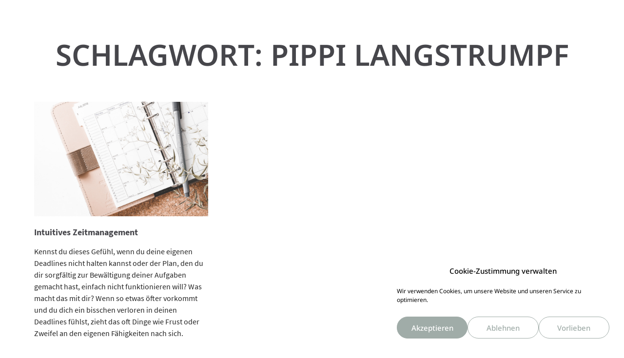

--- FILE ---
content_type: text/html; charset=UTF-8
request_url: https://elisabeth-loeffelad.com/tag/pippi-langstrumpf/
body_size: 12840
content:
<!DOCTYPE html>
<html lang="de">
<head>
<meta charset="UTF-8">
<meta name="viewport" content="width=device-width, initial-scale=1">
	<link rel="profile" href="https://gmpg.org/xfn/11"> 
	<meta name='robots' content='index, follow, max-image-preview:large, max-snippet:-1, max-video-preview:-1' />

	<!-- This site is optimized with the Yoast SEO plugin v26.8 - https://yoast.com/product/yoast-seo-wordpress/ -->
	<title>Pippi Langstrumpf Archive - Elisabeth Löffelad</title>
	<link rel="canonical" href="https://elisabeth-loeffelad.com/tag/pippi-langstrumpf/" />
	<meta property="og:locale" content="de_DE" />
	<meta property="og:type" content="article" />
	<meta property="og:title" content="Pippi Langstrumpf Archive - Elisabeth Löffelad" />
	<meta property="og:url" content="https://elisabeth-loeffelad.com/tag/pippi-langstrumpf/" />
	<meta property="og:site_name" content="Elisabeth Löffelad" />
	<meta name="twitter:card" content="summary_large_image" />
	<script type="application/ld+json" class="yoast-schema-graph">{"@context":"https://schema.org","@graph":[{"@type":"CollectionPage","@id":"https://elisabeth-loeffelad.com/tag/pippi-langstrumpf/","url":"https://elisabeth-loeffelad.com/tag/pippi-langstrumpf/","name":"Pippi Langstrumpf Archive - Elisabeth Löffelad","isPartOf":{"@id":"https://elisabeth-loeffelad.com/#website"},"primaryImageOfPage":{"@id":"https://elisabeth-loeffelad.com/tag/pippi-langstrumpf/#primaryimage"},"image":{"@id":"https://elisabeth-loeffelad.com/tag/pippi-langstrumpf/#primaryimage"},"thumbnailUrl":"https://elisabeth-loeffelad.com/wp-content/uploads/2021/10/6-Intuitives-Zeitmanagement.jpg","breadcrumb":{"@id":"https://elisabeth-loeffelad.com/tag/pippi-langstrumpf/#breadcrumb"},"inLanguage":"de"},{"@type":"ImageObject","inLanguage":"de","@id":"https://elisabeth-loeffelad.com/tag/pippi-langstrumpf/#primaryimage","url":"https://elisabeth-loeffelad.com/wp-content/uploads/2021/10/6-Intuitives-Zeitmanagement.jpg","contentUrl":"https://elisabeth-loeffelad.com/wp-content/uploads/2021/10/6-Intuitives-Zeitmanagement.jpg","width":1920,"height":2140},{"@type":"BreadcrumbList","@id":"https://elisabeth-loeffelad.com/tag/pippi-langstrumpf/#breadcrumb","itemListElement":[{"@type":"ListItem","position":1,"name":"Startseite","item":"https://elisabeth-loeffelad.com/"},{"@type":"ListItem","position":2,"name":"Pippi Langstrumpf"}]},{"@type":"WebSite","@id":"https://elisabeth-loeffelad.com/#website","url":"https://elisabeth-loeffelad.com/","name":"Elisabeth Löffelad","description":"","potentialAction":[{"@type":"SearchAction","target":{"@type":"EntryPoint","urlTemplate":"https://elisabeth-loeffelad.com/?s={search_term_string}"},"query-input":{"@type":"PropertyValueSpecification","valueRequired":true,"valueName":"search_term_string"}}],"inLanguage":"de"}]}</script>
	<!-- / Yoast SEO plugin. -->


<link rel="alternate" type="application/rss+xml" title="Elisabeth Löffelad &raquo; Feed" href="https://elisabeth-loeffelad.com/feed/" />
<link rel="alternate" type="application/rss+xml" title="Elisabeth Löffelad &raquo; Kommentar-Feed" href="https://elisabeth-loeffelad.com/comments/feed/" />
<link rel="alternate" type="application/rss+xml" title="Elisabeth Löffelad &raquo; Pippi Langstrumpf Schlagwort-Feed" href="https://elisabeth-loeffelad.com/tag/pippi-langstrumpf/feed/" />
<style id='wp-img-auto-sizes-contain-inline-css'>
img:is([sizes=auto i],[sizes^="auto," i]){contain-intrinsic-size:3000px 1500px}
/*# sourceURL=wp-img-auto-sizes-contain-inline-css */
</style>
<style id='cf-frontend-style-inline-css'>
@font-face {
	font-family: 'Source Sans Pro Semi Bold Italic';
	font-style: normal;
	font-weight: 400;
	font-display: auto;
	src: url('https://elisabeth-loeffelad.com/wp-content/uploads/2020/04/SourceSansPro-SemiBoldItalic.ttf') format('truetype');
}
@font-face {
	font-family: 'Source Sans Pro Semi Bold';
	font-style: normal;
	font-weight: 400;
	font-display: auto;
	src: url('https://elisabeth-loeffelad.com/wp-content/uploads/2020/04/SourceSansPro-SemiBold.ttf') format('truetype');
}
@font-face {
	font-family: 'Source Sans Pro Regular';
	font-style: normal;
	font-weight: 400;
	font-display: auto;
	src: url('https://elisabeth-loeffelad.com/wp-content/uploads/2020/04/SourceSansPro-Regular.ttf') format('truetype');
}
@font-face {
	font-family: 'Source Sans Pro Light Italic';
	font-style: normal;
	font-weight: 400;
	font-display: auto;
	src: url('https://elisabeth-loeffelad.com/wp-content/uploads/2020/04/SourceSansPro-LightItalic.ttf') format('truetype');
}
@font-face {
	font-family: 'Source Sans Pro Light';
	font-style: normal;
	font-weight: 400;
	font-display: auto;
	src: url('https://elisabeth-loeffelad.com/wp-content/uploads/2020/04/SourceSansPro-Light.ttf') format('truetype');
}
@font-face {
	font-family: 'Source Sans Pro Italic';
	font-style: normal;
	font-weight: 400;
	font-display: auto;
	src: url('https://elisabeth-loeffelad.com/wp-content/uploads/2020/04/SourceSansPro-Italic.ttf') format('truetype');
}
@font-face {
	font-family: 'Source Sans Pro Extra Light Italic';
	font-style: normal;
	font-weight: 400;
	font-display: auto;
	src: url('https://elisabeth-loeffelad.com/wp-content/uploads/2020/04/SourceSansPro-ExtraLightItalic.ttf') format('truetype');
}
@font-face {
	font-family: 'Source Sans Pro Extra Light';
	font-style: normal;
	font-weight: 400;
	font-display: auto;
	src: url('https://elisabeth-loeffelad.com/wp-content/uploads/2020/04/SourceSansPro-ExtraLight.ttf') format('truetype');
}
@font-face {
	font-family: 'Source Sans Pro Bold Italic';
	font-style: normal;
	font-weight: 400;
	font-display: auto;
	src: url('https://elisabeth-loeffelad.com/wp-content/uploads/2020/04/SourceSansPro-BoldItalic.ttf') format('truetype');
}
@font-face {
	font-family: 'Source Sans Pro Bold';
	font-style: normal;
	font-weight: 400;
	font-display: auto;
	src: url('https://elisabeth-loeffelad.com/wp-content/uploads/2020/04/SourceSansPro-Bold.ttf') format('truetype');
}
@font-face {
	font-family: 'Source Sans Pro Black Italic';
	font-style: normal;
	font-weight: 400;
	font-display: auto;
	src: url('https://elisabeth-loeffelad.com/wp-content/uploads/2020/04/SourceSansPro-BlackItalic.ttf') format('truetype');
}
@font-face {
	font-family: 'Source Sans Pro Black';
	font-style: normal;
	font-weight: 400;
	font-display: auto;
	src: url('https://elisabeth-loeffelad.com/wp-content/uploads/2020/04/SourceSansPro-Black.ttf') format('truetype');
}
@font-face {
	font-family: 'Joules et Jaques Serif';
	font-style: normal;
	font-weight: 400;
	font-display: auto;
	src: url('https://elisabeth-loeffelad.com/wp-content/uploads/2022/05/Nicky-Laatz-Joules-et-Jaques-Serif-Regular.otf') format('OpenType');
}
@font-face {
	font-family: 'Joules et Jaques Serif';
	font-style: normal;
	font-weight: 700;
	font-display: auto;
	src: url('https://elisabeth-loeffelad.com/wp-content/uploads/2022/05/Nicky-Laatz-Joules-et-Jacques-Serif-Bold.otf') format('OpenType');
}
@font-face {
	font-family: 'Joules et Jaques';
	font-style: normal;
	font-weight: 400;
	font-display: auto;
	src: url('https://elisabeth-loeffelad.com/wp-content/uploads/2021/02/font.woff2') format('woff2'),
		url('https://elisabeth-loeffelad.com/wp-content/uploads/2021/02/font.woff') format('woff');
}
/*# sourceURL=cf-frontend-style-inline-css */
</style>
<style id='global-styles-inline-css'>
:root{--wp--preset--aspect-ratio--square: 1;--wp--preset--aspect-ratio--4-3: 4/3;--wp--preset--aspect-ratio--3-4: 3/4;--wp--preset--aspect-ratio--3-2: 3/2;--wp--preset--aspect-ratio--2-3: 2/3;--wp--preset--aspect-ratio--16-9: 16/9;--wp--preset--aspect-ratio--9-16: 9/16;--wp--preset--color--black: #000000;--wp--preset--color--cyan-bluish-gray: #abb8c3;--wp--preset--color--white: #ffffff;--wp--preset--color--pale-pink: #f78da7;--wp--preset--color--vivid-red: #cf2e2e;--wp--preset--color--luminous-vivid-orange: #ff6900;--wp--preset--color--luminous-vivid-amber: #fcb900;--wp--preset--color--light-green-cyan: #7bdcb5;--wp--preset--color--vivid-green-cyan: #00d084;--wp--preset--color--pale-cyan-blue: #8ed1fc;--wp--preset--color--vivid-cyan-blue: #0693e3;--wp--preset--color--vivid-purple: #9b51e0;--wp--preset--color--ast-global-color-0: var(--ast-global-color-0);--wp--preset--color--ast-global-color-1: var(--ast-global-color-1);--wp--preset--color--ast-global-color-2: var(--ast-global-color-2);--wp--preset--color--ast-global-color-3: var(--ast-global-color-3);--wp--preset--color--ast-global-color-4: var(--ast-global-color-4);--wp--preset--color--ast-global-color-5: var(--ast-global-color-5);--wp--preset--color--ast-global-color-6: var(--ast-global-color-6);--wp--preset--color--ast-global-color-7: var(--ast-global-color-7);--wp--preset--color--ast-global-color-8: var(--ast-global-color-8);--wp--preset--gradient--vivid-cyan-blue-to-vivid-purple: linear-gradient(135deg,rgb(6,147,227) 0%,rgb(155,81,224) 100%);--wp--preset--gradient--light-green-cyan-to-vivid-green-cyan: linear-gradient(135deg,rgb(122,220,180) 0%,rgb(0,208,130) 100%);--wp--preset--gradient--luminous-vivid-amber-to-luminous-vivid-orange: linear-gradient(135deg,rgb(252,185,0) 0%,rgb(255,105,0) 100%);--wp--preset--gradient--luminous-vivid-orange-to-vivid-red: linear-gradient(135deg,rgb(255,105,0) 0%,rgb(207,46,46) 100%);--wp--preset--gradient--very-light-gray-to-cyan-bluish-gray: linear-gradient(135deg,rgb(238,238,238) 0%,rgb(169,184,195) 100%);--wp--preset--gradient--cool-to-warm-spectrum: linear-gradient(135deg,rgb(74,234,220) 0%,rgb(151,120,209) 20%,rgb(207,42,186) 40%,rgb(238,44,130) 60%,rgb(251,105,98) 80%,rgb(254,248,76) 100%);--wp--preset--gradient--blush-light-purple: linear-gradient(135deg,rgb(255,206,236) 0%,rgb(152,150,240) 100%);--wp--preset--gradient--blush-bordeaux: linear-gradient(135deg,rgb(254,205,165) 0%,rgb(254,45,45) 50%,rgb(107,0,62) 100%);--wp--preset--gradient--luminous-dusk: linear-gradient(135deg,rgb(255,203,112) 0%,rgb(199,81,192) 50%,rgb(65,88,208) 100%);--wp--preset--gradient--pale-ocean: linear-gradient(135deg,rgb(255,245,203) 0%,rgb(182,227,212) 50%,rgb(51,167,181) 100%);--wp--preset--gradient--electric-grass: linear-gradient(135deg,rgb(202,248,128) 0%,rgb(113,206,126) 100%);--wp--preset--gradient--midnight: linear-gradient(135deg,rgb(2,3,129) 0%,rgb(40,116,252) 100%);--wp--preset--font-size--small: 13px;--wp--preset--font-size--medium: 20px;--wp--preset--font-size--large: 36px;--wp--preset--font-size--x-large: 42px;--wp--preset--spacing--20: 0.44rem;--wp--preset--spacing--30: 0.67rem;--wp--preset--spacing--40: 1rem;--wp--preset--spacing--50: 1.5rem;--wp--preset--spacing--60: 2.25rem;--wp--preset--spacing--70: 3.38rem;--wp--preset--spacing--80: 5.06rem;--wp--preset--shadow--natural: 6px 6px 9px rgba(0, 0, 0, 0.2);--wp--preset--shadow--deep: 12px 12px 50px rgba(0, 0, 0, 0.4);--wp--preset--shadow--sharp: 6px 6px 0px rgba(0, 0, 0, 0.2);--wp--preset--shadow--outlined: 6px 6px 0px -3px rgb(255, 255, 255), 6px 6px rgb(0, 0, 0);--wp--preset--shadow--crisp: 6px 6px 0px rgb(0, 0, 0);}:root { --wp--style--global--content-size: var(--wp--custom--ast-content-width-size);--wp--style--global--wide-size: var(--wp--custom--ast-wide-width-size); }:where(body) { margin: 0; }.wp-site-blocks > .alignleft { float: left; margin-right: 2em; }.wp-site-blocks > .alignright { float: right; margin-left: 2em; }.wp-site-blocks > .aligncenter { justify-content: center; margin-left: auto; margin-right: auto; }:where(.wp-site-blocks) > * { margin-block-start: 24px; margin-block-end: 0; }:where(.wp-site-blocks) > :first-child { margin-block-start: 0; }:where(.wp-site-blocks) > :last-child { margin-block-end: 0; }:root { --wp--style--block-gap: 24px; }:root :where(.is-layout-flow) > :first-child{margin-block-start: 0;}:root :where(.is-layout-flow) > :last-child{margin-block-end: 0;}:root :where(.is-layout-flow) > *{margin-block-start: 24px;margin-block-end: 0;}:root :where(.is-layout-constrained) > :first-child{margin-block-start: 0;}:root :where(.is-layout-constrained) > :last-child{margin-block-end: 0;}:root :where(.is-layout-constrained) > *{margin-block-start: 24px;margin-block-end: 0;}:root :where(.is-layout-flex){gap: 24px;}:root :where(.is-layout-grid){gap: 24px;}.is-layout-flow > .alignleft{float: left;margin-inline-start: 0;margin-inline-end: 2em;}.is-layout-flow > .alignright{float: right;margin-inline-start: 2em;margin-inline-end: 0;}.is-layout-flow > .aligncenter{margin-left: auto !important;margin-right: auto !important;}.is-layout-constrained > .alignleft{float: left;margin-inline-start: 0;margin-inline-end: 2em;}.is-layout-constrained > .alignright{float: right;margin-inline-start: 2em;margin-inline-end: 0;}.is-layout-constrained > .aligncenter{margin-left: auto !important;margin-right: auto !important;}.is-layout-constrained > :where(:not(.alignleft):not(.alignright):not(.alignfull)){max-width: var(--wp--style--global--content-size);margin-left: auto !important;margin-right: auto !important;}.is-layout-constrained > .alignwide{max-width: var(--wp--style--global--wide-size);}body .is-layout-flex{display: flex;}.is-layout-flex{flex-wrap: wrap;align-items: center;}.is-layout-flex > :is(*, div){margin: 0;}body .is-layout-grid{display: grid;}.is-layout-grid > :is(*, div){margin: 0;}body{padding-top: 0px;padding-right: 0px;padding-bottom: 0px;padding-left: 0px;}a:where(:not(.wp-element-button)){text-decoration: none;}:root :where(.wp-element-button, .wp-block-button__link){background-color: #32373c;border-width: 0;color: #fff;font-family: inherit;font-size: inherit;font-style: inherit;font-weight: inherit;letter-spacing: inherit;line-height: inherit;padding-top: calc(0.667em + 2px);padding-right: calc(1.333em + 2px);padding-bottom: calc(0.667em + 2px);padding-left: calc(1.333em + 2px);text-decoration: none;text-transform: inherit;}.has-black-color{color: var(--wp--preset--color--black) !important;}.has-cyan-bluish-gray-color{color: var(--wp--preset--color--cyan-bluish-gray) !important;}.has-white-color{color: var(--wp--preset--color--white) !important;}.has-pale-pink-color{color: var(--wp--preset--color--pale-pink) !important;}.has-vivid-red-color{color: var(--wp--preset--color--vivid-red) !important;}.has-luminous-vivid-orange-color{color: var(--wp--preset--color--luminous-vivid-orange) !important;}.has-luminous-vivid-amber-color{color: var(--wp--preset--color--luminous-vivid-amber) !important;}.has-light-green-cyan-color{color: var(--wp--preset--color--light-green-cyan) !important;}.has-vivid-green-cyan-color{color: var(--wp--preset--color--vivid-green-cyan) !important;}.has-pale-cyan-blue-color{color: var(--wp--preset--color--pale-cyan-blue) !important;}.has-vivid-cyan-blue-color{color: var(--wp--preset--color--vivid-cyan-blue) !important;}.has-vivid-purple-color{color: var(--wp--preset--color--vivid-purple) !important;}.has-ast-global-color-0-color{color: var(--wp--preset--color--ast-global-color-0) !important;}.has-ast-global-color-1-color{color: var(--wp--preset--color--ast-global-color-1) !important;}.has-ast-global-color-2-color{color: var(--wp--preset--color--ast-global-color-2) !important;}.has-ast-global-color-3-color{color: var(--wp--preset--color--ast-global-color-3) !important;}.has-ast-global-color-4-color{color: var(--wp--preset--color--ast-global-color-4) !important;}.has-ast-global-color-5-color{color: var(--wp--preset--color--ast-global-color-5) !important;}.has-ast-global-color-6-color{color: var(--wp--preset--color--ast-global-color-6) !important;}.has-ast-global-color-7-color{color: var(--wp--preset--color--ast-global-color-7) !important;}.has-ast-global-color-8-color{color: var(--wp--preset--color--ast-global-color-8) !important;}.has-black-background-color{background-color: var(--wp--preset--color--black) !important;}.has-cyan-bluish-gray-background-color{background-color: var(--wp--preset--color--cyan-bluish-gray) !important;}.has-white-background-color{background-color: var(--wp--preset--color--white) !important;}.has-pale-pink-background-color{background-color: var(--wp--preset--color--pale-pink) !important;}.has-vivid-red-background-color{background-color: var(--wp--preset--color--vivid-red) !important;}.has-luminous-vivid-orange-background-color{background-color: var(--wp--preset--color--luminous-vivid-orange) !important;}.has-luminous-vivid-amber-background-color{background-color: var(--wp--preset--color--luminous-vivid-amber) !important;}.has-light-green-cyan-background-color{background-color: var(--wp--preset--color--light-green-cyan) !important;}.has-vivid-green-cyan-background-color{background-color: var(--wp--preset--color--vivid-green-cyan) !important;}.has-pale-cyan-blue-background-color{background-color: var(--wp--preset--color--pale-cyan-blue) !important;}.has-vivid-cyan-blue-background-color{background-color: var(--wp--preset--color--vivid-cyan-blue) !important;}.has-vivid-purple-background-color{background-color: var(--wp--preset--color--vivid-purple) !important;}.has-ast-global-color-0-background-color{background-color: var(--wp--preset--color--ast-global-color-0) !important;}.has-ast-global-color-1-background-color{background-color: var(--wp--preset--color--ast-global-color-1) !important;}.has-ast-global-color-2-background-color{background-color: var(--wp--preset--color--ast-global-color-2) !important;}.has-ast-global-color-3-background-color{background-color: var(--wp--preset--color--ast-global-color-3) !important;}.has-ast-global-color-4-background-color{background-color: var(--wp--preset--color--ast-global-color-4) !important;}.has-ast-global-color-5-background-color{background-color: var(--wp--preset--color--ast-global-color-5) !important;}.has-ast-global-color-6-background-color{background-color: var(--wp--preset--color--ast-global-color-6) !important;}.has-ast-global-color-7-background-color{background-color: var(--wp--preset--color--ast-global-color-7) !important;}.has-ast-global-color-8-background-color{background-color: var(--wp--preset--color--ast-global-color-8) !important;}.has-black-border-color{border-color: var(--wp--preset--color--black) !important;}.has-cyan-bluish-gray-border-color{border-color: var(--wp--preset--color--cyan-bluish-gray) !important;}.has-white-border-color{border-color: var(--wp--preset--color--white) !important;}.has-pale-pink-border-color{border-color: var(--wp--preset--color--pale-pink) !important;}.has-vivid-red-border-color{border-color: var(--wp--preset--color--vivid-red) !important;}.has-luminous-vivid-orange-border-color{border-color: var(--wp--preset--color--luminous-vivid-orange) !important;}.has-luminous-vivid-amber-border-color{border-color: var(--wp--preset--color--luminous-vivid-amber) !important;}.has-light-green-cyan-border-color{border-color: var(--wp--preset--color--light-green-cyan) !important;}.has-vivid-green-cyan-border-color{border-color: var(--wp--preset--color--vivid-green-cyan) !important;}.has-pale-cyan-blue-border-color{border-color: var(--wp--preset--color--pale-cyan-blue) !important;}.has-vivid-cyan-blue-border-color{border-color: var(--wp--preset--color--vivid-cyan-blue) !important;}.has-vivid-purple-border-color{border-color: var(--wp--preset--color--vivid-purple) !important;}.has-ast-global-color-0-border-color{border-color: var(--wp--preset--color--ast-global-color-0) !important;}.has-ast-global-color-1-border-color{border-color: var(--wp--preset--color--ast-global-color-1) !important;}.has-ast-global-color-2-border-color{border-color: var(--wp--preset--color--ast-global-color-2) !important;}.has-ast-global-color-3-border-color{border-color: var(--wp--preset--color--ast-global-color-3) !important;}.has-ast-global-color-4-border-color{border-color: var(--wp--preset--color--ast-global-color-4) !important;}.has-ast-global-color-5-border-color{border-color: var(--wp--preset--color--ast-global-color-5) !important;}.has-ast-global-color-6-border-color{border-color: var(--wp--preset--color--ast-global-color-6) !important;}.has-ast-global-color-7-border-color{border-color: var(--wp--preset--color--ast-global-color-7) !important;}.has-ast-global-color-8-border-color{border-color: var(--wp--preset--color--ast-global-color-8) !important;}.has-vivid-cyan-blue-to-vivid-purple-gradient-background{background: var(--wp--preset--gradient--vivid-cyan-blue-to-vivid-purple) !important;}.has-light-green-cyan-to-vivid-green-cyan-gradient-background{background: var(--wp--preset--gradient--light-green-cyan-to-vivid-green-cyan) !important;}.has-luminous-vivid-amber-to-luminous-vivid-orange-gradient-background{background: var(--wp--preset--gradient--luminous-vivid-amber-to-luminous-vivid-orange) !important;}.has-luminous-vivid-orange-to-vivid-red-gradient-background{background: var(--wp--preset--gradient--luminous-vivid-orange-to-vivid-red) !important;}.has-very-light-gray-to-cyan-bluish-gray-gradient-background{background: var(--wp--preset--gradient--very-light-gray-to-cyan-bluish-gray) !important;}.has-cool-to-warm-spectrum-gradient-background{background: var(--wp--preset--gradient--cool-to-warm-spectrum) !important;}.has-blush-light-purple-gradient-background{background: var(--wp--preset--gradient--blush-light-purple) !important;}.has-blush-bordeaux-gradient-background{background: var(--wp--preset--gradient--blush-bordeaux) !important;}.has-luminous-dusk-gradient-background{background: var(--wp--preset--gradient--luminous-dusk) !important;}.has-pale-ocean-gradient-background{background: var(--wp--preset--gradient--pale-ocean) !important;}.has-electric-grass-gradient-background{background: var(--wp--preset--gradient--electric-grass) !important;}.has-midnight-gradient-background{background: var(--wp--preset--gradient--midnight) !important;}.has-small-font-size{font-size: var(--wp--preset--font-size--small) !important;}.has-medium-font-size{font-size: var(--wp--preset--font-size--medium) !important;}.has-large-font-size{font-size: var(--wp--preset--font-size--large) !important;}.has-x-large-font-size{font-size: var(--wp--preset--font-size--x-large) !important;}
:root :where(.wp-block-pullquote){font-size: 1.5em;line-height: 1.6;}
/*# sourceURL=global-styles-inline-css */
</style>
<link rel='stylesheet' id='wpo_min-header-0-css' href='https://elisabeth-loeffelad.com/wp-content/cache/wpo-minify/1769025335/assets/wpo-minify-header-4b853b12.min.css' media='all' />
<script src="https://elisabeth-loeffelad.com/wp-content/cache/wpo-minify/1769025335/assets/wpo-minify-header-0fa31fbd.min.js" id="wpo_min-header-0-js"></script>
<link rel="https://api.w.org/" href="https://elisabeth-loeffelad.com/wp-json/" /><link rel="alternate" title="JSON" type="application/json" href="https://elisabeth-loeffelad.com/wp-json/wp/v2/tags/427" /><link rel="EditURI" type="application/rsd+xml" title="RSD" href="https://elisabeth-loeffelad.com/xmlrpc.php?rsd" />
			<style>.cmplz-hidden {
					display: none !important;
				}</style><meta name="generator" content="Elementor 3.34.2; features: additional_custom_breakpoints; settings: css_print_method-external, google_font-enabled, font_display-auto">
			<style>
				.e-con.e-parent:nth-of-type(n+4):not(.e-lazyloaded):not(.e-no-lazyload),
				.e-con.e-parent:nth-of-type(n+4):not(.e-lazyloaded):not(.e-no-lazyload) * {
					background-image: none !important;
				}
				@media screen and (max-height: 1024px) {
					.e-con.e-parent:nth-of-type(n+3):not(.e-lazyloaded):not(.e-no-lazyload),
					.e-con.e-parent:nth-of-type(n+3):not(.e-lazyloaded):not(.e-no-lazyload) * {
						background-image: none !important;
					}
				}
				@media screen and (max-height: 640px) {
					.e-con.e-parent:nth-of-type(n+2):not(.e-lazyloaded):not(.e-no-lazyload),
					.e-con.e-parent:nth-of-type(n+2):not(.e-lazyloaded):not(.e-no-lazyload) * {
						background-image: none !important;
					}
				}
			</style>
			<link rel="icon" href="https://elisabeth-loeffelad.com/wp-content/uploads/2020/04/Favicon-1-150x150.png" sizes="32x32" />
<link rel="icon" href="https://elisabeth-loeffelad.com/wp-content/uploads/2020/04/Favicon-1-300x300.png" sizes="192x192" />
<link rel="apple-touch-icon" href="https://elisabeth-loeffelad.com/wp-content/uploads/2020/04/Favicon-1-300x300.png" />
<meta name="msapplication-TileImage" content="https://elisabeth-loeffelad.com/wp-content/uploads/2020/04/Favicon-1-300x300.png" />
</head>

<body data-rsssl=1 data-cmplz=1 itemtype='https://schema.org/Blog' itemscope='itemscope' class="archive tag tag-pippi-langstrumpf tag-427 wp-custom-logo wp-embed-responsive wp-theme-astra wpb-elementor-addons ast-desktop ast-page-builder-template ast-no-sidebar astra-4.12.1 ast-header-custom-item-inside ast-inherit-site-logo-transparent elementor-page-11400 elementor-default elementor-template-full-width elementor-kit-9403">

<a
	class="skip-link screen-reader-text"
	href="#content">
		Zum Inhalt springen</a>

<div
class="hfeed site" id="page">
			<header data-elementor-type="header" data-elementor-id="11977" class="elementor elementor-11977 elementor-location-header" data-elementor-post-type="elementor_library">
					<section class="elementor-section elementor-top-section elementor-element elementor-element-c74189c elementor-section-full_width she-header-yes she-header-transparent-yes elementor-section-height-default elementor-section-height-default" data-id="c74189c" data-element_type="section" data-settings="{&quot;background_background&quot;:&quot;classic&quot;,&quot;transparent&quot;:&quot;yes&quot;,&quot;transparent_header_show&quot;:&quot;yes&quot;,&quot;transparent_on&quot;:[&quot;desktop&quot;,&quot;tablet&quot;,&quot;mobile&quot;],&quot;scroll_distance&quot;:{&quot;unit&quot;:&quot;px&quot;,&quot;size&quot;:60,&quot;sizes&quot;:[]},&quot;scroll_distance_laptop&quot;:{&quot;unit&quot;:&quot;px&quot;,&quot;size&quot;:&quot;&quot;,&quot;sizes&quot;:[]},&quot;scroll_distance_tablet&quot;:{&quot;unit&quot;:&quot;px&quot;,&quot;size&quot;:&quot;&quot;,&quot;sizes&quot;:[]},&quot;scroll_distance_mobile&quot;:{&quot;unit&quot;:&quot;px&quot;,&quot;size&quot;:&quot;&quot;,&quot;sizes&quot;:[]},&quot;she_offset_top&quot;:{&quot;unit&quot;:&quot;px&quot;,&quot;size&quot;:0,&quot;sizes&quot;:[]},&quot;she_offset_top_laptop&quot;:{&quot;unit&quot;:&quot;px&quot;,&quot;size&quot;:&quot;&quot;,&quot;sizes&quot;:[]},&quot;she_offset_top_tablet&quot;:{&quot;unit&quot;:&quot;px&quot;,&quot;size&quot;:&quot;&quot;,&quot;sizes&quot;:[]},&quot;she_offset_top_mobile&quot;:{&quot;unit&quot;:&quot;px&quot;,&quot;size&quot;:&quot;&quot;,&quot;sizes&quot;:[]},&quot;she_width&quot;:{&quot;unit&quot;:&quot;%&quot;,&quot;size&quot;:100,&quot;sizes&quot;:[]},&quot;she_width_laptop&quot;:{&quot;unit&quot;:&quot;px&quot;,&quot;size&quot;:&quot;&quot;,&quot;sizes&quot;:[]},&quot;she_width_tablet&quot;:{&quot;unit&quot;:&quot;px&quot;,&quot;size&quot;:&quot;&quot;,&quot;sizes&quot;:[]},&quot;she_width_mobile&quot;:{&quot;unit&quot;:&quot;px&quot;,&quot;size&quot;:&quot;&quot;,&quot;sizes&quot;:[]},&quot;she_padding&quot;:{&quot;unit&quot;:&quot;px&quot;,&quot;top&quot;:0,&quot;right&quot;:&quot;&quot;,&quot;bottom&quot;:0,&quot;left&quot;:&quot;&quot;,&quot;isLinked&quot;:true},&quot;she_padding_laptop&quot;:{&quot;unit&quot;:&quot;px&quot;,&quot;top&quot;:&quot;&quot;,&quot;right&quot;:&quot;&quot;,&quot;bottom&quot;:&quot;&quot;,&quot;left&quot;:&quot;&quot;,&quot;isLinked&quot;:true},&quot;she_padding_tablet&quot;:{&quot;unit&quot;:&quot;px&quot;,&quot;top&quot;:&quot;&quot;,&quot;right&quot;:&quot;&quot;,&quot;bottom&quot;:&quot;&quot;,&quot;left&quot;:&quot;&quot;,&quot;isLinked&quot;:true},&quot;she_padding_mobile&quot;:{&quot;unit&quot;:&quot;px&quot;,&quot;top&quot;:&quot;&quot;,&quot;right&quot;:&quot;&quot;,&quot;bottom&quot;:&quot;&quot;,&quot;left&quot;:&quot;&quot;,&quot;isLinked&quot;:true}}">
						<div class="elementor-container elementor-column-gap-default">
					<div class="elementor-column elementor-col-50 elementor-top-column elementor-element elementor-element-7be1f6e" data-id="7be1f6e" data-element_type="column">
			<div class="elementor-widget-wrap elementor-element-populated">
						<div class="elementor-element elementor-element-1f82dce elementor-widget elementor-widget-theme-site-logo elementor-widget-image" data-id="1f82dce" data-element_type="widget" data-widget_type="theme-site-logo.default">
				<div class="elementor-widget-container">
											<a href="https://elisabeth-loeffelad.com">
			<img fetchpriority="high" width="2501" height="1250" src="https://elisabeth-loeffelad.com/wp-content/uploads/2020/04/Logo_ElisabethLoeffelad_digital_weiss.png" class="attachment-full size-full wp-image-12197" alt="" srcset="https://elisabeth-loeffelad.com/wp-content/uploads/2020/04/Logo_ElisabethLoeffelad_digital_weiss.png 2501w, https://elisabeth-loeffelad.com/wp-content/uploads/2020/04/Logo_ElisabethLoeffelad_digital_weiss-300x150.png 300w, https://elisabeth-loeffelad.com/wp-content/uploads/2020/04/Logo_ElisabethLoeffelad_digital_weiss-1024x512.png 1024w, https://elisabeth-loeffelad.com/wp-content/uploads/2020/04/Logo_ElisabethLoeffelad_digital_weiss-768x384.png 768w, https://elisabeth-loeffelad.com/wp-content/uploads/2020/04/Logo_ElisabethLoeffelad_digital_weiss-1536x768.png 1536w, https://elisabeth-loeffelad.com/wp-content/uploads/2020/04/Logo_ElisabethLoeffelad_digital_weiss-2048x1024.png 2048w" sizes="(max-width: 2501px) 100vw, 2501px" />				</a>
											</div>
				</div>
					</div>
		</div>
				<div class="elementor-column elementor-col-50 elementor-top-column elementor-element elementor-element-d97c031" data-id="d97c031" data-element_type="column">
			<div class="elementor-widget-wrap elementor-element-populated">
						<div class="elementor-element elementor-element-4473a37 elementor-view-default elementor-widget elementor-widget-icon" data-id="4473a37" data-element_type="widget" data-widget_type="icon.default">
				<div class="elementor-widget-container">
							<div class="elementor-icon-wrapper">
			<a class="elementor-icon" href="#elementor-action%3Aaction%3Dpopup%3Aopen%26settings%3DeyJpZCI6IjEyNDQzIiwidG9nZ2xlIjpmYWxzZX0%3D">
			<i aria-hidden="true" class="lni lni-menu"></i>			</a>
		</div>
						</div>
				</div>
					</div>
		</div>
					</div>
		</section>
				</header>
			<div id="content" class="site-content">
		<div class="ast-container">
				<div data-elementor-type="archive" data-elementor-id="11400" class="elementor elementor-11400 elementor-location-archive" data-elementor-post-type="elementor_library">
					<section class="elementor-section elementor-top-section elementor-element elementor-element-2423a110 elementor-section-boxed elementor-section-height-default elementor-section-height-default" data-id="2423a110" data-element_type="section">
						<div class="elementor-container elementor-column-gap-default">
					<div class="elementor-column elementor-col-100 elementor-top-column elementor-element elementor-element-528a53ba" data-id="528a53ba" data-element_type="column">
			<div class="elementor-widget-wrap elementor-element-populated">
						<div class="elementor-element elementor-element-484ff661 elementor-widget elementor-widget-theme-archive-title elementor-page-title elementor-widget-heading" data-id="484ff661" data-element_type="widget" data-widget_type="theme-archive-title.default">
				<div class="elementor-widget-container">
					<h1 class="elementor-heading-title elementor-size-default">Schlagwort: Pippi Langstrumpf</h1>				</div>
				</div>
				<div class="elementor-element elementor-element-3e98c4ae elementor-grid-3 elementor-grid-tablet-2 elementor-grid-mobile-1 elementor-posts--thumbnail-top elementor-widget elementor-widget-archive-posts" data-id="3e98c4ae" data-element_type="widget" data-settings="{&quot;archive_classic_row_gap&quot;:{&quot;unit&quot;:&quot;px&quot;,&quot;size&quot;:40,&quot;sizes&quot;:[]},&quot;archive_classic_columns&quot;:&quot;3&quot;,&quot;archive_classic_columns_tablet&quot;:&quot;2&quot;,&quot;archive_classic_columns_mobile&quot;:&quot;1&quot;,&quot;archive_classic_row_gap_laptop&quot;:{&quot;unit&quot;:&quot;px&quot;,&quot;size&quot;:&quot;&quot;,&quot;sizes&quot;:[]},&quot;archive_classic_row_gap_tablet&quot;:{&quot;unit&quot;:&quot;px&quot;,&quot;size&quot;:&quot;&quot;,&quot;sizes&quot;:[]},&quot;archive_classic_row_gap_mobile&quot;:{&quot;unit&quot;:&quot;px&quot;,&quot;size&quot;:&quot;&quot;,&quot;sizes&quot;:[]},&quot;pagination_type&quot;:&quot;numbers&quot;}" data-widget_type="archive-posts.archive_classic">
				<div class="elementor-widget-container">
							<div class="elementor-posts-container elementor-posts elementor-posts--skin-classic elementor-grid" role="list">
				<article class="elementor-post elementor-grid-item post-11257 post type-post status-publish format-standard has-post-thumbnail hentry category-business tag-alltag tag-aufgaben tag-bett tag-deadline tag-diskrepanz tag-drei-prinzipien tag-einzigartigkeit tag-energie tag-energietyp tag-euphorie tag-freude tag-gamechanger tag-geburtsdaten tag-human-design tag-intuition tag-klarheit tag-kreativitaet tag-laptop tag-leichtigkeit tag-listen tag-neugierde tag-pippi-langstrumpf tag-plan tag-plaene tag-spaziergang tag-sterne tag-stress tag-tatendrang tag-uebersicht tag-umsetzung tag-virtuelle-kaffeepause tag-weisheit tag-zeitmanagement tag-ziele" role="listitem">
				<a class="elementor-post__thumbnail__link" href="https://elisabeth-loeffelad.com/intuitives-zeitmanagement/" tabindex="-1" >
			<div class="elementor-post__thumbnail"><img width="1920" height="2140" src="https://elisabeth-loeffelad.com/wp-content/uploads/2021/10/6-Intuitives-Zeitmanagement.jpg" class="attachment-full size-full wp-image-11312" alt="" /></div>
		</a>
				<div class="elementor-post__text">
				<h3 class="elementor-post__title">
			<a href="https://elisabeth-loeffelad.com/intuitives-zeitmanagement/" >
				Intuitives Zeitmanagement			</a>
		</h3>
				<div class="elementor-post__excerpt">
			<p>Kennst du dieses Gefühl, wenn du deine eigenen Deadlines nicht halten kannst oder der Plan, den du dir sorgfältig zur Bewältigung deiner Aufgaben gemacht hast, einfach nicht funktionieren will? Was macht das mit dir? Wenn so etwas öfter vorkommt und du dich ein bisschen verloren in deinen Deadlines fühlst, zieht das oft Dinge wie Frust oder Zweifel an den eigenen Fähigkeiten nach sich.</p>
		</div>
				</div>
				</article>
				</div>
		
						</div>
				</div>
					</div>
		</div>
					</div>
		</section>
				</div>
			</div> <!-- ast-container -->
	</div><!-- #content -->
		<footer data-elementor-type="footer" data-elementor-id="12182" class="elementor elementor-12182 elementor-location-footer" data-elementor-post-type="elementor_library">
					<section class="elementor-section elementor-top-section elementor-element elementor-element-988019d elementor-section-boxed elementor-section-height-default elementor-section-height-default" data-id="988019d" data-element_type="section" data-settings="{&quot;background_background&quot;:&quot;classic&quot;}">
						<div class="elementor-container elementor-column-gap-default">
					<div class="elementor-column elementor-col-50 elementor-top-column elementor-element elementor-element-4425a91" data-id="4425a91" data-element_type="column">
			<div class="elementor-widget-wrap elementor-element-populated">
						<div class="elementor-element elementor-element-6854b96 elementor-widget elementor-widget-image" data-id="6854b96" data-element_type="widget" data-widget_type="image.default">
				<div class="elementor-widget-container">
															<img width="802" height="1024" src="https://elisabeth-loeffelad.com/wp-content/uploads/2023/07/MB4A9386-1-e1688220240355-802x1024.jpg" class="attachment-large size-large wp-image-12140" alt="Unternehmerin sein als Mama" srcset="https://elisabeth-loeffelad.com/wp-content/uploads/2023/07/MB4A9386-1-e1688220240355-802x1024.jpg 802w, https://elisabeth-loeffelad.com/wp-content/uploads/2023/07/MB4A9386-1-e1688220240355-235x300.jpg 235w, https://elisabeth-loeffelad.com/wp-content/uploads/2023/07/MB4A9386-1-e1688220240355-768x980.jpg 768w, https://elisabeth-loeffelad.com/wp-content/uploads/2023/07/MB4A9386-1-e1688220240355-1203x1536.jpg 1203w, https://elisabeth-loeffelad.com/wp-content/uploads/2023/07/MB4A9386-1-e1688220240355.jpg 1367w" sizes="(max-width: 802px) 100vw, 802px" />															</div>
				</div>
					</div>
		</div>
				<div class="elementor-column elementor-col-50 elementor-top-column elementor-element elementor-element-2ef6920" data-id="2ef6920" data-element_type="column">
			<div class="elementor-widget-wrap elementor-element-populated">
						<div class="elementor-element elementor-element-68cee45 elementor-widget elementor-widget-heading" data-id="68cee45" data-element_type="widget" data-widget_type="heading.default">
				<div class="elementor-widget-container">
					<h3 class="elementor-heading-title elementor-size-default">pssst…<br>
bevor du dich davon schleichst</h3>				</div>
				</div>
				<div class="elementor-element elementor-element-4993a61 elementor-widget-divider--view-line elementor-widget elementor-widget-divider" data-id="4993a61" data-element_type="widget" data-widget_type="divider.default">
				<div class="elementor-widget-container">
							<div class="elementor-divider">
			<span class="elementor-divider-separator">
						</span>
		</div>
						</div>
				</div>
				<div class="elementor-element elementor-element-427606c elementor-widget elementor-widget-text-editor" data-id="427606c" data-element_type="widget" data-widget_type="text-editor.default">
				<div class="elementor-widget-container">
									<p class="p1">Bleiben wir über meinen Newsletter in Verbindung?</p>								</div>
				</div>
				<div class="elementor-element elementor-element-2f2b0c4 elementor-widget elementor-widget-text-editor" data-id="2f2b0c4" data-element_type="widget" data-widget_type="text-editor.default">
				<div class="elementor-widget-container">
									<p class="p1">Hier teile ich mit dir meine Gedanken zu den Themen “Business führen als Mama”, „Menschliches Marketing“ “Alltagswahnsinn clever meistern” und dazwischen “sich als Frau und Mensch nicht verlieren”. Und ich gebe dir Bescheid, sobald ich wieder einen spontanen Workshop plane.<br /><br />Wenn du es ehrlich und nicht ganz so bierernst magst, wird es dir gefallen.</p>								</div>
				</div>
				<div class="elementor-element elementor-element-4a8dea4 elementor-mobile-align-center elementor-widget elementor-widget-button" data-id="4a8dea4" data-element_type="widget" data-widget_type="button.default">
				<div class="elementor-widget-container">
									<div class="elementor-button-wrapper">
					<a class="elementor-button elementor-button-link elementor-size-sm elementor-animation-sink" href="#elementor-action%3Aaction%3Dpopup%3Aopen%26settings%3DeyJpZCI6IjEyMjMyIiwidG9nZ2xlIjpmYWxzZX0%3D">
						<span class="elementor-button-content-wrapper">
									<span class="elementor-button-text">Okay, den Newsletter will ich lesen</span>
					</span>
					</a>
				</div>
								</div>
				</div>
					</div>
		</div>
					</div>
		</section>
				<section class="elementor-section elementor-top-section elementor-element elementor-element-55ca5ab elementor-section-full_width elementor-section-height-default elementor-section-height-default" data-id="55ca5ab" data-element_type="section" data-settings="{&quot;background_background&quot;:&quot;classic&quot;}">
						<div class="elementor-container elementor-column-gap-default">
					<div class="elementor-column elementor-col-20 elementor-top-column elementor-element elementor-element-6343b50" data-id="6343b50" data-element_type="column">
			<div class="elementor-widget-wrap elementor-element-populated">
						<div class="elementor-element elementor-element-2d49a3f elementor-nav-menu--dropdown-none elementor-widget elementor-widget-nav-menu" data-id="2d49a3f" data-element_type="widget" data-settings="{&quot;layout&quot;:&quot;vertical&quot;,&quot;submenu_icon&quot;:{&quot;value&quot;:&quot;&lt;i class=\&quot;fas fa-caret-down\&quot; aria-hidden=\&quot;true\&quot;&gt;&lt;\/i&gt;&quot;,&quot;library&quot;:&quot;fa-solid&quot;}}" data-widget_type="nav-menu.default">
				<div class="elementor-widget-container">
								<nav aria-label="Menü" class="elementor-nav-menu--main elementor-nav-menu__container elementor-nav-menu--layout-vertical e--pointer-text e--animation-none">
				<ul id="menu-1-2d49a3f" class="elementor-nav-menu sm-vertical"><li class="menu-item menu-item-type-custom menu-item-object-custom menu-item-12185"><a href="#popup-newsletter-anchor" class="elementor-item elementor-item-anchor menu-link">Newsletter</a></li>
<li class="menu-item menu-item-type-post_type menu-item-object-page menu-item-13188"><a href="https://elisabeth-loeffelad.com/einzelcoaching/" class="elementor-item menu-link">Einzelcoaching</a></li>
<li class="menu-item menu-item-type-post_type menu-item-object-page menu-item-13189"><a href="https://elisabeth-loeffelad.com/ueber-elisabeth/" class="elementor-item menu-link">Über Elisabeth</a></li>
</ul>			</nav>
						<nav class="elementor-nav-menu--dropdown elementor-nav-menu__container" aria-hidden="true">
				<ul id="menu-2-2d49a3f" class="elementor-nav-menu sm-vertical"><li class="menu-item menu-item-type-custom menu-item-object-custom menu-item-12185"><a href="#popup-newsletter-anchor" class="elementor-item elementor-item-anchor menu-link" tabindex="-1">Newsletter</a></li>
<li class="menu-item menu-item-type-post_type menu-item-object-page menu-item-13188"><a href="https://elisabeth-loeffelad.com/einzelcoaching/" class="elementor-item menu-link" tabindex="-1">Einzelcoaching</a></li>
<li class="menu-item menu-item-type-post_type menu-item-object-page menu-item-13189"><a href="https://elisabeth-loeffelad.com/ueber-elisabeth/" class="elementor-item menu-link" tabindex="-1">Über Elisabeth</a></li>
</ul>			</nav>
						</div>
				</div>
					</div>
		</div>
				<div class="elementor-column elementor-col-20 elementor-top-column elementor-element elementor-element-03584f0" data-id="03584f0" data-element_type="column">
			<div class="elementor-widget-wrap elementor-element-populated">
						<div class="elementor-element elementor-element-fcf4143 elementor-nav-menu--dropdown-none elementor-widget elementor-widget-nav-menu" data-id="fcf4143" data-element_type="widget" data-settings="{&quot;layout&quot;:&quot;vertical&quot;,&quot;submenu_icon&quot;:{&quot;value&quot;:&quot;&lt;i class=\&quot;fas fa-caret-down\&quot; aria-hidden=\&quot;true\&quot;&gt;&lt;\/i&gt;&quot;,&quot;library&quot;:&quot;fa-solid&quot;}}" data-widget_type="nav-menu.default">
				<div class="elementor-widget-container">
								<nav aria-label="Menü" class="elementor-nav-menu--main elementor-nav-menu__container elementor-nav-menu--layout-vertical e--pointer-text e--animation-none">
				<ul id="menu-1-fcf4143" class="elementor-nav-menu sm-vertical"><li class="menu-item menu-item-type-post_type menu-item-object-page menu-item-10038"><a href="https://elisabeth-loeffelad.com/impressum/" class="elementor-item menu-link">Impressum</a></li>
<li class="menu-item menu-item-type-post_type menu-item-object-page menu-item-privacy-policy menu-item-10042"><a rel="privacy-policy" href="https://elisabeth-loeffelad.com/datenschutz/" class="elementor-item menu-link">Datenschutz</a></li>
<li class="menu-item menu-item-type-post_type menu-item-object-page menu-item-11053"><a href="https://elisabeth-loeffelad.com/cookie-richtlinie-eu/" class="elementor-item menu-link">Cookie-Richtlinie (EU)</a></li>
</ul>			</nav>
						<nav class="elementor-nav-menu--dropdown elementor-nav-menu__container" aria-hidden="true">
				<ul id="menu-2-fcf4143" class="elementor-nav-menu sm-vertical"><li class="menu-item menu-item-type-post_type menu-item-object-page menu-item-10038"><a href="https://elisabeth-loeffelad.com/impressum/" class="elementor-item menu-link" tabindex="-1">Impressum</a></li>
<li class="menu-item menu-item-type-post_type menu-item-object-page menu-item-privacy-policy menu-item-10042"><a rel="privacy-policy" href="https://elisabeth-loeffelad.com/datenschutz/" class="elementor-item menu-link" tabindex="-1">Datenschutz</a></li>
<li class="menu-item menu-item-type-post_type menu-item-object-page menu-item-11053"><a href="https://elisabeth-loeffelad.com/cookie-richtlinie-eu/" class="elementor-item menu-link" tabindex="-1">Cookie-Richtlinie (EU)</a></li>
</ul>			</nav>
						</div>
				</div>
					</div>
		</div>
				<div class="elementor-column elementor-col-20 elementor-top-column elementor-element elementor-element-caf4c63" data-id="caf4c63" data-element_type="column">
			<div class="elementor-widget-wrap elementor-element-populated">
						<div class="elementor-element elementor-element-64e8682 elementor-widget elementor-widget-image" data-id="64e8682" data-element_type="widget" data-widget_type="image.default">
				<div class="elementor-widget-container">
															<img loading="lazy" width="683" height="1024" src="https://elisabeth-loeffelad.com/wp-content/uploads/2023/06/Shortlogo_ElisabethLoeffelad_digital_gray-683x1024.png" class="attachment-large size-large wp-image-11860" alt="Logo Elisabeth Unternehmerin als Mama" srcset="https://elisabeth-loeffelad.com/wp-content/uploads/2023/06/Shortlogo_ElisabethLoeffelad_digital_gray-683x1024.png 683w, https://elisabeth-loeffelad.com/wp-content/uploads/2023/06/Shortlogo_ElisabethLoeffelad_digital_gray-200x300.png 200w, https://elisabeth-loeffelad.com/wp-content/uploads/2023/06/Shortlogo_ElisabethLoeffelad_digital_gray-768x1152.png 768w, https://elisabeth-loeffelad.com/wp-content/uploads/2023/06/Shortlogo_ElisabethLoeffelad_digital_gray-1024x1536.png 1024w, https://elisabeth-loeffelad.com/wp-content/uploads/2023/06/Shortlogo_ElisabethLoeffelad_digital_gray.png 1251w" sizes="(max-width: 683px) 100vw, 683px" />															</div>
				</div>
					</div>
		</div>
				<div class="elementor-column elementor-col-20 elementor-top-column elementor-element elementor-element-e704070" data-id="e704070" data-element_type="column">
			<div class="elementor-widget-wrap elementor-element-populated">
						<div class="elementor-element elementor-element-cf8340a elementor-shape-circle e-grid-align-right e-grid-align-mobile-center elementor-grid-0 elementor-widget elementor-widget-social-icons" data-id="cf8340a" data-element_type="widget" data-widget_type="social-icons.default">
				<div class="elementor-widget-container">
							<div class="elementor-social-icons-wrapper elementor-grid" role="list">
							<span class="elementor-grid-item" role="listitem">
					<a class="elementor-icon elementor-social-icon elementor-social-icon-pinterest elementor-repeater-item-70861f0" href="https://www.pinterest.de/elisabethloeffelad/" target="_blank">
						<span class="elementor-screen-only">Pinterest</span>
						<i aria-hidden="true" class="fab fa-pinterest"></i>					</a>
				</span>
							<span class="elementor-grid-item" role="listitem">
					<a class="elementor-icon elementor-social-icon elementor-social-icon-linkedin elementor-repeater-item-676fd2f" href="https://www.linkedin.com/in/elisabeth-löffelad-95b211bb/" target="_blank">
						<span class="elementor-screen-only">Linkedin</span>
						<i aria-hidden="true" class="fab fa-linkedin"></i>					</a>
				</span>
							<span class="elementor-grid-item" role="listitem">
					<a class="elementor-icon elementor-social-icon elementor-social-icon-instagram elementor-repeater-item-77cebcc" href="https://www.instagram.com/elisabeth.loeffelad/" target="_blank">
						<span class="elementor-screen-only">Instagram</span>
						<i aria-hidden="true" class="fab fa-instagram"></i>					</a>
				</span>
					</div>
						</div>
				</div>
				<div class="elementor-element elementor-element-4fd61f6 elementor-search-form--skin-classic elementor-search-form--button-type-icon elementor-search-form--icon-search elementor-widget elementor-widget-search-form" data-id="4fd61f6" data-element_type="widget" data-settings="{&quot;skin&quot;:&quot;classic&quot;}" data-widget_type="search-form.default">
				<div class="elementor-widget-container">
							<search role="search">
			<form class="elementor-search-form" action="https://elisabeth-loeffelad.com" method="get">
												<div class="elementor-search-form__container">
					<label class="elementor-screen-only" for="elementor-search-form-4fd61f6">Suche</label>

					
					<input id="elementor-search-form-4fd61f6" placeholder="Suche..." class="elementor-search-form__input" type="search" name="s" value="">
					
											<button class="elementor-search-form__submit" type="submit" aria-label="Suche">
															<i aria-hidden="true" class="fas fa-search"></i>													</button>
					
									</div>
			</form>
		</search>
						</div>
				</div>
					</div>
		</div>
				<div class="elementor-column elementor-col-20 elementor-top-column elementor-element elementor-element-5fae393" data-id="5fae393" data-element_type="column">
			<div class="elementor-widget-wrap">
							</div>
		</div>
					</div>
		</section>
				<section class="elementor-section elementor-top-section elementor-element elementor-element-015ba66 elementor-section-height-min-height elementor-section-content-top elementor-section-boxed elementor-section-height-default elementor-section-items-middle" data-id="015ba66" data-element_type="section" data-settings="{&quot;background_background&quot;:&quot;classic&quot;}">
						<div class="elementor-container elementor-column-gap-default">
					<div class="elementor-column elementor-col-100 elementor-top-column elementor-element elementor-element-f2850fa" data-id="f2850fa" data-element_type="column">
			<div class="elementor-widget-wrap elementor-element-populated">
						<div class="elementor-element elementor-element-c075828 elementor-widget elementor-widget-text-editor" data-id="c075828" data-element_type="widget" data-widget_type="text-editor.default">
				<div class="elementor-widget-container">
									Copyright 2026 © Elisabeth Löffelad								</div>
				</div>
					</div>
		</div>
					</div>
		</section>
				</footer>
			</div><!-- #page -->
<script type="speculationrules">
{"prefetch":[{"source":"document","where":{"and":[{"href_matches":"/*"},{"not":{"href_matches":["/wp-*.php","/wp-admin/*","/wp-content/uploads/*","/wp-content/*","/wp-content/plugins/*","/wp-content/themes/astra/*","/*\\?(.+)"]}},{"not":{"selector_matches":"a[rel~=\"nofollow\"]"}},{"not":{"selector_matches":".no-prefetch, .no-prefetch a"}}]},"eagerness":"conservative"}]}
</script>

<!-- Consent Management powered by Complianz | GDPR/CCPA Cookie Consent https://wordpress.org/plugins/complianz-gdpr -->
<div id="cmplz-cookiebanner-container"><div class="cmplz-cookiebanner cmplz-hidden banner-1 bottom-right-minimal optin cmplz-bottom-right cmplz-categories-type-view-preferences" aria-modal="true" data-nosnippet="true" role="dialog" aria-live="polite" aria-labelledby="cmplz-header-1-optin" aria-describedby="cmplz-message-1-optin">
	<div class="cmplz-header">
		<div class="cmplz-logo"></div>
		<div class="cmplz-title" id="cmplz-header-1-optin">Cookie-Zustimmung verwalten</div>
		<div class="cmplz-close" tabindex="0" role="button" aria-label="Dialog schließen">
			<svg aria-hidden="true" focusable="false" data-prefix="fas" data-icon="times" class="svg-inline--fa fa-times fa-w-11" role="img" xmlns="http://www.w3.org/2000/svg" viewBox="0 0 352 512"><path fill="currentColor" d="M242.72 256l100.07-100.07c12.28-12.28 12.28-32.19 0-44.48l-22.24-22.24c-12.28-12.28-32.19-12.28-44.48 0L176 189.28 75.93 89.21c-12.28-12.28-32.19-12.28-44.48 0L9.21 111.45c-12.28 12.28-12.28 32.19 0 44.48L109.28 256 9.21 356.07c-12.28 12.28-12.28 32.19 0 44.48l22.24 22.24c12.28 12.28 32.2 12.28 44.48 0L176 322.72l100.07 100.07c12.28 12.28 32.2 12.28 44.48 0l22.24-22.24c12.28-12.28 12.28-32.19 0-44.48L242.72 256z"></path></svg>
		</div>
	</div>

	<div class="cmplz-divider cmplz-divider-header"></div>
	<div class="cmplz-body">
		<div class="cmplz-message" id="cmplz-message-1-optin">Wir verwenden Cookies, um unsere Website und unseren Service zu optimieren.</div>
		<!-- categories start -->
		<div class="cmplz-categories">
			<details class="cmplz-category cmplz-functional" >
				<summary>
						<span class="cmplz-category-header">
							<span class="cmplz-category-title">Funktional</span>
							<span class='cmplz-always-active'>
								<span class="cmplz-banner-checkbox">
									<input type="checkbox"
										   id="cmplz-functional-optin"
										   data-category="cmplz_functional"
										   class="cmplz-consent-checkbox cmplz-functional"
										   size="40"
										   value="1"/>
									<label class="cmplz-label" for="cmplz-functional-optin"><span class="screen-reader-text">Funktional</span></label>
								</span>
								Immer aktiv							</span>
							<span class="cmplz-icon cmplz-open">
								<svg xmlns="http://www.w3.org/2000/svg" viewBox="0 0 448 512"  height="18" ><path d="M224 416c-8.188 0-16.38-3.125-22.62-9.375l-192-192c-12.5-12.5-12.5-32.75 0-45.25s32.75-12.5 45.25 0L224 338.8l169.4-169.4c12.5-12.5 32.75-12.5 45.25 0s12.5 32.75 0 45.25l-192 192C240.4 412.9 232.2 416 224 416z"/></svg>
							</span>
						</span>
				</summary>
				<div class="cmplz-description">
					<span class="cmplz-description-functional">Die technische Speicherung oder der Zugang ist unbedingt erforderlich für den rechtmäßigen Zweck, die Nutzung eines bestimmten Dienstes zu ermöglichen, der vom Teilnehmer oder Nutzer ausdrücklich gewünscht wird, oder für den alleinigen Zweck, die Übertragung einer Nachricht über ein elektronisches Kommunikationsnetz durchzuführen.</span>
				</div>
			</details>

			<details class="cmplz-category cmplz-preferences" >
				<summary>
						<span class="cmplz-category-header">
							<span class="cmplz-category-title">Vorlieben</span>
							<span class="cmplz-banner-checkbox">
								<input type="checkbox"
									   id="cmplz-preferences-optin"
									   data-category="cmplz_preferences"
									   class="cmplz-consent-checkbox cmplz-preferences"
									   size="40"
									   value="1"/>
								<label class="cmplz-label" for="cmplz-preferences-optin"><span class="screen-reader-text">Vorlieben</span></label>
							</span>
							<span class="cmplz-icon cmplz-open">
								<svg xmlns="http://www.w3.org/2000/svg" viewBox="0 0 448 512"  height="18" ><path d="M224 416c-8.188 0-16.38-3.125-22.62-9.375l-192-192c-12.5-12.5-12.5-32.75 0-45.25s32.75-12.5 45.25 0L224 338.8l169.4-169.4c12.5-12.5 32.75-12.5 45.25 0s12.5 32.75 0 45.25l-192 192C240.4 412.9 232.2 416 224 416z"/></svg>
							</span>
						</span>
				</summary>
				<div class="cmplz-description">
					<span class="cmplz-description-preferences">Die technische Speicherung oder der Zugriff ist für den rechtmäßigen Zweck der Speicherung von Präferenzen erforderlich, die nicht vom Abonnenten oder Benutzer angefordert wurden.</span>
				</div>
			</details>

			<details class="cmplz-category cmplz-statistics" >
				<summary>
						<span class="cmplz-category-header">
							<span class="cmplz-category-title">Statistiken</span>
							<span class="cmplz-banner-checkbox">
								<input type="checkbox"
									   id="cmplz-statistics-optin"
									   data-category="cmplz_statistics"
									   class="cmplz-consent-checkbox cmplz-statistics"
									   size="40"
									   value="1"/>
								<label class="cmplz-label" for="cmplz-statistics-optin"><span class="screen-reader-text">Statistiken</span></label>
							</span>
							<span class="cmplz-icon cmplz-open">
								<svg xmlns="http://www.w3.org/2000/svg" viewBox="0 0 448 512"  height="18" ><path d="M224 416c-8.188 0-16.38-3.125-22.62-9.375l-192-192c-12.5-12.5-12.5-32.75 0-45.25s32.75-12.5 45.25 0L224 338.8l169.4-169.4c12.5-12.5 32.75-12.5 45.25 0s12.5 32.75 0 45.25l-192 192C240.4 412.9 232.2 416 224 416z"/></svg>
							</span>
						</span>
				</summary>
				<div class="cmplz-description">
					<span class="cmplz-description-statistics">Die technische Speicherung oder der Zugriff, der ausschließlich zu statistischen Zwecken erfolgt.</span>
					<span class="cmplz-description-statistics-anonymous">Die technische Speicherung oder der Zugriff, der ausschließlich zu anonymen statistischen Zwecken verwendet wird. Ohne eine Vorladung, die freiwillige Zustimmung deines Internetdienstanbieters oder zusätzliche Aufzeichnungen von Dritten können die zu diesem Zweck gespeicherten oder abgerufenen Informationen allein in der Regel nicht dazu verwendet werden, dich zu identifizieren.</span>
				</div>
			</details>
			<details class="cmplz-category cmplz-marketing" >
				<summary>
						<span class="cmplz-category-header">
							<span class="cmplz-category-title">Marketing</span>
							<span class="cmplz-banner-checkbox">
								<input type="checkbox"
									   id="cmplz-marketing-optin"
									   data-category="cmplz_marketing"
									   class="cmplz-consent-checkbox cmplz-marketing"
									   size="40"
									   value="1"/>
								<label class="cmplz-label" for="cmplz-marketing-optin"><span class="screen-reader-text">Marketing</span></label>
							</span>
							<span class="cmplz-icon cmplz-open">
								<svg xmlns="http://www.w3.org/2000/svg" viewBox="0 0 448 512"  height="18" ><path d="M224 416c-8.188 0-16.38-3.125-22.62-9.375l-192-192c-12.5-12.5-12.5-32.75 0-45.25s32.75-12.5 45.25 0L224 338.8l169.4-169.4c12.5-12.5 32.75-12.5 45.25 0s12.5 32.75 0 45.25l-192 192C240.4 412.9 232.2 416 224 416z"/></svg>
							</span>
						</span>
				</summary>
				<div class="cmplz-description">
					<span class="cmplz-description-marketing">Die technische Speicherung oder der Zugriff ist erforderlich, um Nutzerprofile zu erstellen, um Werbung zu versenden oder um den Nutzer auf einer Website oder über mehrere Websites hinweg zu ähnlichen Marketingzwecken zu verfolgen.</span>
				</div>
			</details>
		</div><!-- categories end -->
			</div>

	<div class="cmplz-links cmplz-information">
		<ul>
			<li><a class="cmplz-link cmplz-manage-options cookie-statement" href="#" data-relative_url="#cmplz-manage-consent-container">Optionen verwalten</a></li>
			<li><a class="cmplz-link cmplz-manage-third-parties cookie-statement" href="#" data-relative_url="#cmplz-cookies-overview">Dienste verwalten</a></li>
			<li><a class="cmplz-link cmplz-manage-vendors tcf cookie-statement" href="#" data-relative_url="#cmplz-tcf-wrapper">Verwalten von {vendor_count}-Lieferanten</a></li>
			<li><a class="cmplz-link cmplz-external cmplz-read-more-purposes tcf" target="_blank" rel="noopener noreferrer nofollow" href="https://cookiedatabase.org/tcf/purposes/" aria-label="Weitere Informationen zu den Zwecken von TCF findest du in der Cookie-Datenbank.">Lese mehr über diese Zwecke</a></li>
		</ul>
			</div>

	<div class="cmplz-divider cmplz-footer"></div>

	<div class="cmplz-buttons">
		<button class="cmplz-btn cmplz-accept">Akzeptieren</button>
		<button class="cmplz-btn cmplz-deny">Ablehnen</button>
		<button class="cmplz-btn cmplz-view-preferences">Vorlieben</button>
		<button class="cmplz-btn cmplz-save-preferences">Einstellungen speichern</button>
		<a class="cmplz-btn cmplz-manage-options tcf cookie-statement" href="#" data-relative_url="#cmplz-manage-consent-container">Vorlieben</a>
			</div>

	
	<div class="cmplz-documents cmplz-links">
		<ul>
			<li><a class="cmplz-link cookie-statement" href="#" data-relative_url="">{title}</a></li>
			<li><a class="cmplz-link privacy-statement" href="#" data-relative_url="">{title}</a></li>
			<li><a class="cmplz-link impressum" href="#" data-relative_url="">{title}</a></li>
		</ul>
			</div>
</div>
</div>
					<div id="cmplz-manage-consent" data-nosnippet="true"><button class="cmplz-btn cmplz-hidden cmplz-manage-consent manage-consent-1">Zustimmung verwalten</button>

</div>		<div data-elementor-type="popup" data-elementor-id="12443" class="elementor elementor-12443 elementor-location-popup" data-elementor-settings="{&quot;entrance_animation&quot;:&quot;slideInDown&quot;,&quot;entrance_animation_mobile&quot;:&quot;slideInDown&quot;,&quot;exit_animation&quot;:&quot;slideInDown&quot;,&quot;exit_animation_mobile&quot;:&quot;slideInDown&quot;,&quot;entrance_animation_duration&quot;:{&quot;unit&quot;:&quot;px&quot;,&quot;size&quot;:&quot;1&quot;,&quot;sizes&quot;:[]},&quot;avoid_multiple_popups&quot;:&quot;yes&quot;,&quot;a11y_navigation&quot;:&quot;yes&quot;,&quot;timing&quot;:[]}" data-elementor-post-type="elementor_library">
					<section class="elementor-section elementor-top-section elementor-element elementor-element-368d1fee elementor-section-full_width elementor-section-height-min-height elementor-section-items-stretch elementor-section-height-default" data-id="368d1fee" data-element_type="section" data-settings="{&quot;background_background&quot;:&quot;classic&quot;}">
						<div class="elementor-container elementor-column-gap-no">
					<div class="elementor-column elementor-col-100 elementor-top-column elementor-element elementor-element-58ce16b" data-id="58ce16b" data-element_type="column">
			<div class="elementor-widget-wrap elementor-element-populated">
						<div class="elementor-element elementor-element-2612aef elementor-widget elementor-widget-heading" data-id="2612aef" data-element_type="widget" data-widget_type="heading.default">
				<div class="elementor-widget-container">
					<h2 class="elementor-heading-title elementor-size-default">Menü</h2>				</div>
				</div>
				<div class="elementor-element elementor-element-2cd92f7 elementor-widget-divider--view-line elementor-widget elementor-widget-divider" data-id="2cd92f7" data-element_type="widget" data-widget_type="divider.default">
				<div class="elementor-widget-container">
							<div class="elementor-divider">
			<span class="elementor-divider-separator">
						</span>
		</div>
						</div>
				</div>
				<div class="elementor-element elementor-element-1862dc2 elementor-nav-menu__align-center elementor-nav-menu--dropdown-none elementor-widget elementor-widget-nav-menu" data-id="1862dc2" data-element_type="widget" data-settings="{&quot;layout&quot;:&quot;vertical&quot;,&quot;submenu_icon&quot;:{&quot;value&quot;:&quot;&lt;i class=\&quot;fas fa-caret-down\&quot; aria-hidden=\&quot;true\&quot;&gt;&lt;\/i&gt;&quot;,&quot;library&quot;:&quot;fa-solid&quot;}}" data-widget_type="nav-menu.default">
				<div class="elementor-widget-container">
								<nav aria-label="Menü" class="elementor-nav-menu--main elementor-nav-menu__container elementor-nav-menu--layout-vertical e--pointer-text e--animation-grow">
				<ul id="menu-1-1862dc2" class="elementor-nav-menu sm-vertical"><li class="menu-item menu-item-type-post_type menu-item-object-page menu-item-home menu-item-13046"><a href="https://elisabeth-loeffelad.com/" class="elementor-item menu-link">Home</a></li>
<li class="menu-item menu-item-type-post_type menu-item-object-page menu-item-13047"><a href="https://elisabeth-loeffelad.com/blog/" class="elementor-item menu-link">Blog</a></li>
<li class="menu-item menu-item-type-post_type menu-item-object-page menu-item-13048"><a href="https://elisabeth-loeffelad.com/einzelcoaching/" class="elementor-item menu-link">Einzelcoaching</a></li>
<li class="menu-item menu-item-type-post_type menu-item-object-page menu-item-13190"><a href="https://elisabeth-loeffelad.com/online-workshops/" class="elementor-item menu-link">Online Workshops</a></li>
<li class="menu-item menu-item-type-post_type menu-item-object-page menu-item-13304"><a href="https://elisabeth-loeffelad.com/human-design/" class="elementor-item menu-link">Human Design</a></li>
<li class="menu-item menu-item-type-post_type menu-item-object-page menu-item-13050"><a href="https://elisabeth-loeffelad.com/ueber-elisabeth/" class="elementor-item menu-link">Über Elisabeth</a></li>
<li class="menu-item menu-item-type-post_type menu-item-object-page menu-item-13049"><a href="https://elisabeth-loeffelad.com/kontakt/" class="elementor-item menu-link">Kontakt</a></li>
</ul>			</nav>
						<nav class="elementor-nav-menu--dropdown elementor-nav-menu__container" aria-hidden="true">
				<ul id="menu-2-1862dc2" class="elementor-nav-menu sm-vertical"><li class="menu-item menu-item-type-post_type menu-item-object-page menu-item-home menu-item-13046"><a href="https://elisabeth-loeffelad.com/" class="elementor-item menu-link" tabindex="-1">Home</a></li>
<li class="menu-item menu-item-type-post_type menu-item-object-page menu-item-13047"><a href="https://elisabeth-loeffelad.com/blog/" class="elementor-item menu-link" tabindex="-1">Blog</a></li>
<li class="menu-item menu-item-type-post_type menu-item-object-page menu-item-13048"><a href="https://elisabeth-loeffelad.com/einzelcoaching/" class="elementor-item menu-link" tabindex="-1">Einzelcoaching</a></li>
<li class="menu-item menu-item-type-post_type menu-item-object-page menu-item-13190"><a href="https://elisabeth-loeffelad.com/online-workshops/" class="elementor-item menu-link" tabindex="-1">Online Workshops</a></li>
<li class="menu-item menu-item-type-post_type menu-item-object-page menu-item-13304"><a href="https://elisabeth-loeffelad.com/human-design/" class="elementor-item menu-link" tabindex="-1">Human Design</a></li>
<li class="menu-item menu-item-type-post_type menu-item-object-page menu-item-13050"><a href="https://elisabeth-loeffelad.com/ueber-elisabeth/" class="elementor-item menu-link" tabindex="-1">Über Elisabeth</a></li>
<li class="menu-item menu-item-type-post_type menu-item-object-page menu-item-13049"><a href="https://elisabeth-loeffelad.com/kontakt/" class="elementor-item menu-link" tabindex="-1">Kontakt</a></li>
</ul>			</nav>
						</div>
				</div>
				<div class="elementor-element elementor-element-39e964a elementor-widget elementor-widget-heading" data-id="39e964a" data-element_type="widget" data-widget_type="heading.default">
				<div class="elementor-widget-container">
					<h2 class="elementor-heading-title elementor-size-default"><a href="https://elisabeth-loeffelad.com/#newsletter"><i>Newsletter</i></a></h2>				</div>
				</div>
				<div class="elementor-element elementor-element-351f3b8 elementor-widget elementor-widget-image" data-id="351f3b8" data-element_type="widget" data-widget_type="image.default">
				<div class="elementor-widget-container">
															<img loading="lazy" width="683" height="1024" src="https://elisabeth-loeffelad.com/wp-content/uploads/2023/07/Shortlogo_ElisabethLoeffelad_digital_mint-683x1024.png" class="attachment-large size-large wp-image-12447" alt="" srcset="https://elisabeth-loeffelad.com/wp-content/uploads/2023/07/Shortlogo_ElisabethLoeffelad_digital_mint-683x1024.png 683w, https://elisabeth-loeffelad.com/wp-content/uploads/2023/07/Shortlogo_ElisabethLoeffelad_digital_mint-200x300.png 200w, https://elisabeth-loeffelad.com/wp-content/uploads/2023/07/Shortlogo_ElisabethLoeffelad_digital_mint-768x1152.png 768w, https://elisabeth-loeffelad.com/wp-content/uploads/2023/07/Shortlogo_ElisabethLoeffelad_digital_mint-1024x1536.png 1024w, https://elisabeth-loeffelad.com/wp-content/uploads/2023/07/Shortlogo_ElisabethLoeffelad_digital_mint.png 1251w" sizes="(max-width: 683px) 100vw, 683px" />															</div>
				</div>
					</div>
		</div>
					</div>
		</section>
				</div>
				<div data-elementor-type="popup" data-elementor-id="12232" class="elementor elementor-12232 elementor-location-popup" data-elementor-settings="{&quot;entrance_animation&quot;:&quot;fadeInUp&quot;,&quot;entrance_animation_mobile&quot;:&quot;fadeInUp&quot;,&quot;exit_animation&quot;:&quot;fadeInUp&quot;,&quot;exit_animation_mobile&quot;:&quot;fadeIn&quot;,&quot;entrance_animation_duration&quot;:{&quot;unit&quot;:&quot;px&quot;,&quot;size&quot;:1.5,&quot;sizes&quot;:[]},&quot;avoid_multiple_popups&quot;:&quot;yes&quot;,&quot;open_selector&quot;:&quot;a[href=\&quot;#popup-newsletter-anchor\&quot;]&quot;,&quot;a11y_navigation&quot;:&quot;yes&quot;,&quot;triggers&quot;:[],&quot;timing&quot;:[]}" data-elementor-post-type="elementor_library">
					<section class="elementor-section elementor-top-section elementor-element elementor-element-4ed7b5d3 elementor-section-full_width elementor-section-height-min-height elementor-section-items-stretch elementor-section-content-bottom elementor-section-height-default" data-id="4ed7b5d3" data-element_type="section" data-settings="{&quot;background_background&quot;:&quot;classic&quot;}">
						<div class="elementor-container elementor-column-gap-no">
					<div class="elementor-column elementor-col-100 elementor-top-column elementor-element elementor-element-5b45205d" data-id="5b45205d" data-element_type="column" data-settings="{&quot;background_background&quot;:&quot;classic&quot;}">
			<div class="elementor-widget-wrap elementor-element-populated">
						<section class="elementor-section elementor-inner-section elementor-element elementor-element-5b4ed9f7 elementor-section-full_width elementor-section-height-min-height elementor-section-height-default" data-id="5b4ed9f7" data-element_type="section" data-settings="{&quot;background_background&quot;:&quot;classic&quot;}">
						<div class="elementor-container elementor-column-gap-no">
					<div class="elementor-column elementor-col-50 elementor-inner-column elementor-element elementor-element-faa5a66" data-id="faa5a66" data-element_type="column" data-settings="{&quot;background_background&quot;:&quot;classic&quot;}">
			<div class="elementor-widget-wrap elementor-element-populated">
						<div class="elementor-element elementor-element-2c8fdcda elementor-invisible elementor-widget elementor-widget-heading" data-id="2c8fdcda" data-element_type="widget" data-settings="{&quot;_animation&quot;:&quot;fadeInRight&quot;,&quot;_animation_delay&quot;:&quot;800&quot;}" data-widget_type="heading.default">
				<div class="elementor-widget-container">
					<h2 class="elementor-heading-title elementor-size-default">Newsletter</h2>				</div>
				</div>
				<div class="elementor-element elementor-element-27c77059 elementor-cta--skin-cover elementor-widget elementor-widget-call-to-action" data-id="27c77059" data-element_type="widget" data-widget_type="call-to-action.default">
				<div class="elementor-widget-container">
							<div class="elementor-cta">
					<div class="elementor-cta__bg-wrapper">
				<div class="elementor-cta__bg elementor-bg" style="background-image: url(https://elisabeth-loeffelad.com/wp-content/uploads/2023/07/MB4A9357-1024x683.jpg);" role="img" aria-label="Unternehmerin und Mama sein"></div>
				<div class="elementor-cta__bg-overlay"></div>
			</div>
							<div class="elementor-cta__content">
				
									<span class="elementor-cta__title elementor-cta__content-item elementor-content-item">
						 					</span>
				
				
							</div>
						</div>
						</div>
				</div>
				<div class="elementor-element elementor-element-4ff03384 animated-fast elementor-invisible elementor-widget elementor-widget-heading" data-id="4ff03384" data-element_type="widget" data-settings="{&quot;_animation&quot;:&quot;fadeInRight&quot;,&quot;_animation_delay&quot;:&quot;600&quot;}" data-widget_type="heading.default">
				<div class="elementor-widget-container">
					<h3 class="elementor-heading-title elementor-size-default">Erfahre als Erste von Inspirationen und Neuigkeiten, die deinen Businessaufbau und deinen Alltag frischer und freier machen.</h3>				</div>
				</div>
					</div>
		</div>
				<div class="elementor-column elementor-col-50 elementor-inner-column elementor-element elementor-element-5ed3bf21" data-id="5ed3bf21" data-element_type="column" data-settings="{&quot;background_background&quot;:&quot;classic&quot;}">
			<div class="elementor-widget-wrap elementor-element-populated">
						<div class="elementor-element elementor-element-45ee52d elementor-widget elementor-widget-html" data-id="45ee52d" data-element_type="widget" data-widget_type="html.default">
				<div class="elementor-widget-container">
					<div class="_form_1"></div><script src="https://elisabeth-loeffelad.activehosted.com/f/embed.php?id=1" type="text/javascript" charset="utf-8"></script>				</div>
				</div>
					</div>
		</div>
					</div>
		</section>
					</div>
		</div>
					</div>
		</section>
				</div>
				<div data-elementor-type="popup" data-elementor-id="11613" class="elementor elementor-11613 elementor-location-popup" data-elementor-settings="{&quot;entrance_animation&quot;:&quot;none&quot;,&quot;exit_animation&quot;:&quot;none&quot;,&quot;entrance_animation_duration&quot;:{&quot;unit&quot;:&quot;px&quot;,&quot;size&quot;:1.5,&quot;sizes&quot;:[]},&quot;a11y_navigation&quot;:&quot;yes&quot;,&quot;triggers&quot;:[],&quot;timing&quot;:[]}" data-elementor-post-type="elementor_library">
					<section class="elementor-section elementor-top-section elementor-element elementor-element-b2913a6 elementor-section-boxed elementor-section-height-default elementor-section-height-default" data-id="b2913a6" data-element_type="section" data-settings="{&quot;background_background&quot;:&quot;classic&quot;}">
						<div class="elementor-container elementor-column-gap-default">
					<div class="elementor-column elementor-col-100 elementor-top-column elementor-element elementor-element-4bffef6" data-id="4bffef6" data-element_type="column">
			<div class="elementor-widget-wrap elementor-element-populated">
						<div class="elementor-element elementor-element-18ed340 elementor-widget elementor-widget-heading" data-id="18ed340" data-element_type="widget" data-settings="{&quot;_animation&quot;:&quot;none&quot;}" data-widget_type="heading.default">
				<div class="elementor-widget-container">
					<h2 class="elementor-heading-title elementor-size-default">Headline</h2>				</div>
				</div>
				<div class="elementor-element elementor-element-7d6f0c7 elementor-widget elementor-widget-text-editor" data-id="7d6f0c7" data-element_type="widget" data-widget_type="text-editor.default">
				<div class="elementor-widget-container">
									<p class="p1">Lorem ipsum</p>								</div>
				</div>
				<div class="elementor-element elementor-element-54f92e3 elementor-widget elementor-widget-html" data-id="54f92e3" data-element_type="widget" data-widget_type="html.default">
				<div class="elementor-widget-container">
					<div class="_form_3"></div><script src="https://elisabeth-loeffelad.activehosted.com/f/embed.php?id=3" type="text/javascript" charset="utf-8"></script>				</div>
				</div>
					</div>
		</div>
					</div>
		</section>
				</div>
					<script>
				const lazyloadRunObserver = () => {
					const lazyloadBackgrounds = document.querySelectorAll( `.e-con.e-parent:not(.e-lazyloaded)` );
					const lazyloadBackgroundObserver = new IntersectionObserver( ( entries ) => {
						entries.forEach( ( entry ) => {
							if ( entry.isIntersecting ) {
								let lazyloadBackground = entry.target;
								if( lazyloadBackground ) {
									lazyloadBackground.classList.add( 'e-lazyloaded' );
								}
								lazyloadBackgroundObserver.unobserve( entry.target );
							}
						});
					}, { rootMargin: '200px 0px 200px 0px' } );
					lazyloadBackgrounds.forEach( ( lazyloadBackground ) => {
						lazyloadBackgroundObserver.observe( lazyloadBackground );
					} );
				};
				const events = [
					'DOMContentLoaded',
					'elementor/lazyload/observe',
				];
				events.forEach( ( event ) => {
					document.addEventListener( event, lazyloadRunObserver );
				} );
			</script>
			<link rel='stylesheet' id='wpo_min-footer-0-css' href='https://elisabeth-loeffelad.com/wp-content/cache/wpo-minify/1769025335/assets/wpo-minify-footer-f6b81c8e.min.css' media='all' />
<script id="wpo_min-footer-0-js-extra">
var astra = {"break_point":"921","isRtl":"","is_scroll_to_id":"","is_scroll_to_top":"","is_header_footer_builder_active":"","responsive_cart_click":"flyout","is_dark_palette":""};
//# sourceURL=wpo_min-footer-0-js-extra
</script>
<script src="https://elisabeth-loeffelad.com/wp-content/cache/wpo-minify/1769025335/assets/wpo-minify-footer-786527ae.min.js" id="wpo_min-footer-0-js"></script>
<script id="wpo_min-footer-1-js-extra">
var PremiumSettings = {"ajaxurl":"https://elisabeth-loeffelad.com/wp-admin/admin-ajax.php","nonce":"26534d1f59"};
var complianz = {"prefix":"cmplz_","user_banner_id":"1","set_cookies":[],"block_ajax_content":"","banner_version":"78","version":"7.4.4.2","store_consent":"","do_not_track_enabled":"","consenttype":"optin","region":"eu","geoip":"","dismiss_timeout":"","disable_cookiebanner":"","soft_cookiewall":"","dismiss_on_scroll":"","cookie_expiry":"365","url":"https://elisabeth-loeffelad.com/wp-json/complianz/v1/","locale":"lang=de&locale=de_DE","set_cookies_on_root":"","cookie_domain":"","current_policy_id":"16","cookie_path":"/","categories":{"statistics":"Statistiken","marketing":"Marketing"},"tcf_active":"","placeholdertext":"Klicke hier, um {category}-Cookies zu akzeptieren und diesen Inhalt zu aktivieren","css_file":"https://elisabeth-loeffelad.com/wp-content/uploads/complianz/css/banner-{banner_id}-{type}.css?v=78","page_links":{"eu":{"cookie-statement":{"title":"Cookie-Richtlinie ","url":"https://elisabeth-loeffelad.com/cookie-richtlinie-eu/"},"privacy-statement":{"title":"Datenschutz","url":"https://elisabeth-loeffelad.com/datenschutz/"},"impressum":{"title":"Impressum","url":"https://elisabeth-loeffelad.com/impressum/"}},"us":{"impressum":{"title":"Impressum","url":"https://elisabeth-loeffelad.com/impressum/"}},"uk":{"impressum":{"title":"Impressum","url":"https://elisabeth-loeffelad.com/impressum/"}},"ca":{"impressum":{"title":"Impressum","url":"https://elisabeth-loeffelad.com/impressum/"}},"au":{"impressum":{"title":"Impressum","url":"https://elisabeth-loeffelad.com/impressum/"}},"za":{"impressum":{"title":"Impressum","url":"https://elisabeth-loeffelad.com/impressum/"}},"br":{"impressum":{"title":"Impressum","url":"https://elisabeth-loeffelad.com/impressum/"}}},"tm_categories":"","forceEnableStats":"","preview":"","clean_cookies":"","aria_label":"Klicke hier, um {category}-Cookies zu akzeptieren und diesen Inhalt zu aktivieren"};
//# sourceURL=wpo_min-footer-1-js-extra
</script>
<script src="https://elisabeth-loeffelad.com/wp-content/cache/wpo-minify/1769025335/assets/wpo-minify-footer-5af1409c.min.js" id="wpo_min-footer-1-js"></script>
<script src="https://elisabeth-loeffelad.com/wp-content/cache/wpo-minify/1769025335/assets/wpo-minify-footer-fd06154c.min.js" id="wpo_min-footer-2-js"></script>
			<script>
			/(trident|msie)/i.test(navigator.userAgent)&&document.getElementById&&window.addEventListener&&window.addEventListener("hashchange",function(){var t,e=location.hash.substring(1);/^[A-z0-9_-]+$/.test(e)&&(t=document.getElementById(e))&&(/^(?:a|select|input|button|textarea)$/i.test(t.tagName)||(t.tabIndex=-1),t.focus())},!1);
			</script>
			<!-- Statistics script Complianz GDPR/CCPA -->
						<script type="text/plain"							data-category="statistics">window['gtag_enable_tcf_support'] = false;
window.dataLayer = window.dataLayer || [];
function gtag(){dataLayer.push(arguments);}
gtag('js', new Date());
gtag('config', '', {
	cookie_flags:'secure;samesite=none',
	'anonymize_ip': true
});
</script>	</body>
</html>


--- FILE ---
content_type: text/css
request_url: https://elisabeth-loeffelad.com/wp-content/cache/wpo-minify/1769025335/assets/wpo-minify-footer-f6b81c8e.min.css
body_size: 1091
content:
.elementor-12443 .elementor-element.elementor-element-368d1fee:not(.elementor-motion-effects-element-type-background),.elementor-12443 .elementor-element.elementor-element-368d1fee>.elementor-motion-effects-container>.elementor-motion-effects-layer{background-color:var(--e-global-color-primary)}.elementor-12443 .elementor-element.elementor-element-368d1fee>.elementor-container{min-height:80vh}.elementor-12443 .elementor-element.elementor-element-368d1fee{overflow:hidden;transition:background 0.3s,border 0.3s,border-radius 0.3s,box-shadow 0.3s;margin-top:0;margin-bottom:0;padding:0 0 0 0}.elementor-12443 .elementor-element.elementor-element-368d1fee,.elementor-12443 .elementor-element.elementor-element-368d1fee>.elementor-background-overlay{border-radius:0 0 250px 250px}.elementor-12443 .elementor-element.elementor-element-368d1fee>.elementor-background-overlay{transition:background 0.3s,border-radius 0.3s,opacity 0.3s}.elementor-bc-flex-widget .elementor-12443 .elementor-element.elementor-element-58ce16b.elementor-column .elementor-widget-wrap{align-items:center}.elementor-12443 .elementor-element.elementor-element-58ce16b.elementor-column.elementor-element[data-element_type="column"]>.elementor-widget-wrap.elementor-element-populated{align-content:center;align-items:center}.elementor-12443 .elementor-element.elementor-element-58ce16b.elementor-column>.elementor-widget-wrap{justify-content:center}.elementor-12443 .elementor-element.elementor-element-58ce16b>.elementor-widget-wrap>.elementor-widget:not(.elementor-widget__width-auto):not(.elementor-widget__width-initial):not(:last-child):not(.elementor-absolute){margin-block-end:10px}.elementor-12443 .elementor-element.elementor-element-58ce16b>.elementor-element-populated{margin:0 0 0 0;--e-column-margin-right:0px;--e-column-margin-left:0px;padding:0 0 0 0}.elementor-widget-heading .elementor-heading-title{font-family:var(--e-global-typography-primary-font-family),Sans-serif;font-weight:var(--e-global-typography-primary-font-weight);color:var(--e-global-color-primary)}.elementor-12443 .elementor-element.elementor-element-2612aef>.elementor-widget-container{margin:0 0 0 0;padding:0 0 0 0}.elementor-12443 .elementor-element.elementor-element-2612aef{text-align:center}.elementor-12443 .elementor-element.elementor-element-2612aef .elementor-heading-title{font-family:"Bodoni Moda",Sans-serif;font-size:40px;font-weight:500;font-style:italic;color:var(--e-global-color-text)}.elementor-widget-divider{--divider-color:var( --e-global-color-secondary )}.elementor-widget-divider .elementor-divider__text{color:var(--e-global-color-secondary);font-family:var(--e-global-typography-secondary-font-family),Sans-serif;font-weight:var(--e-global-typography-secondary-font-weight)}.elementor-widget-divider.elementor-view-stacked .elementor-icon{background-color:var(--e-global-color-secondary)}.elementor-widget-divider.elementor-view-framed .elementor-icon,.elementor-widget-divider.elementor-view-default .elementor-icon{color:var(--e-global-color-secondary);border-color:var(--e-global-color-secondary)}.elementor-widget-divider.elementor-view-framed .elementor-icon,.elementor-widget-divider.elementor-view-default .elementor-icon svg{fill:var(--e-global-color-secondary)}.elementor-12443 .elementor-element.elementor-element-2cd92f7{--divider-border-style:solid;--divider-color:var( --e-global-color-accent );--divider-border-width:2px}.elementor-12443 .elementor-element.elementor-element-2cd92f7>.elementor-widget-container{padding:0 0 20px 0}.elementor-12443 .elementor-element.elementor-element-2cd92f7 .elementor-divider-separator{width:25%;margin:0 auto;margin-center:0}.elementor-12443 .elementor-element.elementor-element-2cd92f7 .elementor-divider{text-align:center;padding-block-start:9px;padding-block-end:9px}.elementor-widget-nav-menu .elementor-nav-menu .elementor-item{font-family:var(--e-global-typography-primary-font-family),Sans-serif;font-weight:var(--e-global-typography-primary-font-weight)}.elementor-widget-nav-menu .elementor-nav-menu--main .elementor-item{color:var(--e-global-color-text);fill:var(--e-global-color-text)}.elementor-widget-nav-menu .elementor-nav-menu--main .elementor-item:hover,.elementor-widget-nav-menu .elementor-nav-menu--main .elementor-item.elementor-item-active,.elementor-widget-nav-menu .elementor-nav-menu--main .elementor-item.highlighted,.elementor-widget-nav-menu .elementor-nav-menu--main .elementor-item:focus{color:var(--e-global-color-accent);fill:var(--e-global-color-accent)}.elementor-widget-nav-menu .elementor-nav-menu--main:not(.e--pointer-framed) .elementor-item:before,.elementor-widget-nav-menu .elementor-nav-menu--main:not(.e--pointer-framed) .elementor-item:after{background-color:var(--e-global-color-accent)}.elementor-widget-nav-menu .e--pointer-framed .elementor-item:before,.elementor-widget-nav-menu .e--pointer-framed .elementor-item:after{border-color:var(--e-global-color-accent)}.elementor-widget-nav-menu{--e-nav-menu-divider-color:var( --e-global-color-text )}.elementor-widget-nav-menu .elementor-nav-menu--dropdown .elementor-item,.elementor-widget-nav-menu .elementor-nav-menu--dropdown .elementor-sub-item{font-family:var(--e-global-typography-accent-font-family),Sans-serif;font-weight:var(--e-global-typography-accent-font-weight)}.elementor-12443 .elementor-element.elementor-element-1862dc2 .elementor-nav-menu .elementor-item{font-family:"Noto Sans",Sans-serif;font-size:18px;font-weight:400}.elementor-12443 .elementor-element.elementor-element-1862dc2 .elementor-nav-menu--main .elementor-item:hover,.elementor-12443 .elementor-element.elementor-element-1862dc2 .elementor-nav-menu--main .elementor-item.elementor-item-active,.elementor-12443 .elementor-element.elementor-element-1862dc2 .elementor-nav-menu--main .elementor-item.highlighted,.elementor-12443 .elementor-element.elementor-element-1862dc2 .elementor-nav-menu--main .elementor-item:focus{color:var(--e-global-color-text);fill:var(--e-global-color-text)}.elementor-12443 .elementor-element.elementor-element-39e964a{text-align:center}.elementor-12443 .elementor-element.elementor-element-39e964a .elementor-heading-title{font-family:"Noto Sans",Sans-serif;font-size:20px;font-weight:500;color:var(--e-global-color-accent)}.elementor-widget-image .widget-image-caption{color:var(--e-global-color-text);font-family:var(--e-global-typography-text-font-family),Sans-serif;font-weight:var(--e-global-typography-text-font-weight)}.elementor-12443 .elementor-element.elementor-element-351f3b8>.elementor-widget-container{margin:0 0 0 0;padding:60px 0 0 0}.elementor-12443 .elementor-element.elementor-element-351f3b8{text-align:center}.elementor-12443 .elementor-element.elementor-element-351f3b8 img{width:90px}#elementor-popup-modal-12443 .dialog-widget-content{animation-duration:1s;background-color:#fff0;margin:0 0 0 0}#elementor-popup-modal-12443{background-color:rgb(0 0 0 / .8);justify-content:flex-end;align-items:flex-start;pointer-events:all}#elementor-popup-modal-12443 .dialog-message{width:28vw;height:auto;padding:0 0 0 0}#elementor-popup-modal-12443 .dialog-close-button{display:flex;top:5.2%;font-size:24px}body:not(.rtl) #elementor-popup-modal-12443 .dialog-close-button{right:10.3%}body.rtl #elementor-popup-modal-12443 .dialog-close-button{left:10.3%}#elementor-popup-modal-12443 .dialog-close-button i{color:var(--e-global-color-text)}#elementor-popup-modal-12443 .dialog-close-button svg{fill:var(--e-global-color-text)}#elementor-popup-modal-12443 .dialog-close-button:hover i{color:var(--e-global-color-accent)}@media(max-width:1000px){#elementor-popup-modal-12443 .dialog-message{width:20em}}@media(max-width:760px){.elementor-12443 .elementor-element.elementor-element-368d1fee>.elementor-container{min-height:100vh}#elementor-popup-modal-12443 .dialog-message{width:80em}}@keyframes slideInDown{from{transform:translate3d(0,-100%,0);visibility:visible}to{transform:translate3d(0,0,0)}}.slideInDown{animation-name:slideInDown}

--- FILE ---
content_type: text/javascript;charset=UTF-8
request_url: https://elisabeth-loeffelad.activehosted.com/f/embed.php?id=3
body_size: 9926
content:
window.cfields = [];
window._show_thank_you = function(id, message, trackcmp_url, email) {
    var form = document.getElementById('_form_' + id + '_'), thank_you = form.querySelector('._form-thank-you');
    form.querySelector('._form-content').style.display = 'none';
    thank_you.innerHTML = message;
    thank_you.style.display = 'block';
    const vgoAlias = typeof visitorGlobalObjectAlias === 'undefined' ? 'vgo' : visitorGlobalObjectAlias;
    var visitorObject = window[vgoAlias];
    if (email && typeof visitorObject !== 'undefined') {
        visitorObject('setEmail', email);
        visitorObject('update');
    } else if (typeof(trackcmp_url) != 'undefined' && trackcmp_url) {
        // Site tracking URL to use after inline form submission.
        _load_script(trackcmp_url);
    }
    if (typeof window._form_callback !== 'undefined') window._form_callback(id);
    thank_you.setAttribute('tabindex', '-1');
    thank_you.focus();
};
window._show_unsubscribe = function(id, message, trackcmp_url, email) {
    var form = document.getElementById('_form_' + id + '_'), unsub = form.querySelector('._form-thank-you');
    var branding = form.querySelector('._form-branding');
    if (branding) {
        branding.style.display = 'none';
    }
    form.querySelector('._form-content').style.display = 'none';
    unsub.style.display = 'block';
    form.insertAdjacentHTML('afterend', message)
    const vgoAlias = typeof visitorGlobalObjectAlias === 'undefined' ? 'vgo' : visitorGlobalObjectAlias;
    var visitorObject = window[vgoAlias];
    if (email && typeof visitorObject !== 'undefined') {
        visitorObject('setEmail', email);
        visitorObject('update');
    } else if (typeof(trackcmp_url) != 'undefined' && trackcmp_url) {
        // Site tracking URL to use after inline form submission.
        _load_script(trackcmp_url);
    }
    if (typeof window._form_callback !== 'undefined') window._form_callback(id);
};
window._show_error = function(id, message, html) {
    var form = document.getElementById('_form_' + id + '_'),
        err = document.createElement('div'),
        button = form.querySelector('button[type="submit"]'),
        old_error = form.querySelector('._form_error');
    if (old_error) old_error.parentNode.removeChild(old_error);
    err.innerHTML = message;
    err.className = '_error-inner _form_error _no_arrow';
    var wrapper = document.createElement('div');
    wrapper.className = '_form-inner _show_be_error';
    wrapper.appendChild(err);
    button.parentNode.insertBefore(wrapper, button);
    var submitButton = form.querySelector('[id^="_form"][id$="_submit"]');
    submitButton.disabled = false;
    submitButton.classList.remove('processing');
    if (html) {
        var div = document.createElement('div');
        div.className = '_error-html';
        div.innerHTML = html;
        err.appendChild(div);
    }
};
window._show_pc_confirmation = function(id, header, detail, show, email) {
    var form = document.getElementById('_form_' + id + '_'), pc_confirmation = form.querySelector('._form-pc-confirmation');
    if (pc_confirmation.style.display === 'none') {
        form.querySelector('._form-content').style.display = 'none';
        pc_confirmation.innerHTML = "<div class='_form-title'>" + header + "</div>" + "<p>" + detail + "</p>" +
        "<button class='_submit' id='hideButton'>Einstellungen verwalten</button>";
        pc_confirmation.style.display = 'block';
        var mp = document.querySelector('input[name="mp"]');
        mp.value = '0';
    } else {
        form.querySelector('._form-content').style.display = 'inline';
        pc_confirmation.style.display = 'none';
    }

    var hideButton = document.getElementById('hideButton');
    // Add event listener to the button
    hideButton.addEventListener('click', function() {
        var submitButton = document.querySelector('#_form_3_submit');
        submitButton.disabled = false;
        submitButton.classList.remove('processing');
        var mp = document.querySelector('input[name="mp"]');
        mp.value = '1';
        const cacheBuster = new URL(window.location.href);
        cacheBuster.searchParams.set('v', new Date().getTime());
        window.location.href = cacheBuster.toString();
    });

    const vgoAlias = typeof visitorGlobalObjectAlias === 'undefined' ? 'vgo' : visitorGlobalObjectAlias;
    var visitorObject = window[vgoAlias];
    if (email && typeof visitorObject !== 'undefined') {
        visitorObject('setEmail', email);
        visitorObject('update');
    } else if (typeof(trackcmp_url) != 'undefined' && trackcmp_url) {
        // Site tracking URL to use after inline form submission.
        _load_script(trackcmp_url);
    }
    if (typeof window._form_callback !== 'undefined') window._form_callback(id);
};
window._load_script = function(url, callback, isSubmit) {
    var head = document.querySelector('head'), script = document.createElement('script'), r = false;
    var submitButton = document.querySelector('#_form_3_submit');
    script.charset = 'utf-8';
    script.src = url;
    if (callback) {
        script.onload = script.onreadystatechange = function() {
            if (!r && (!this.readyState || this.readyState == 'complete')) {
                r = true;
                callback();
            }
        };
    }
    script.onerror = function() {
        if (isSubmit) {
            if (script.src.length > 10000) {
                _show_error("6972A71976EA2", "Ihre Übermittlung konnte nicht gesendet werden. Bitte kürzen Sie Ihre Antworten und versuche es erneut.");
            } else {
                _show_error("6972A71976EA2", "Ihre Übermittlung konnte nicht gesendet werden. Bitte versuchen Sie es erneut.");
            }
            submitButton.disabled = false;
            submitButton.classList.remove('processing');
        }
    }

    head.appendChild(script);
};
(function() {
    var iti;
    if (window.location.search.search("excludeform") !== -1) return false;
    var getCookie = function(name) {
        var match = document.cookie.match(new RegExp('(^|; )' + name + '=([^;]+)'));
        return match ? match[2] : localStorage.getItem(name);
    }
    var setCookie = function(name, value) {
        var now = new Date();
        var time = now.getTime();
        var expireTime = time + 1000 * 60 * 60 * 24 * 365;
        now.setTime(expireTime);
        document.cookie = name + '=' + value + '; expires=' + now + ';path=/; Secure; SameSite=Lax;';
        localStorage.setItem(name, value);
    }
    var addEvent = function(element, event, func) {
        if (element.addEventListener) {
            element.addEventListener(event, func);
        } else {
            var oldFunc = element['on' + event];
            element['on' + event] = function() {
                oldFunc.apply(this, arguments);
                func.apply(this, arguments);
            };
        }
    }
    var _removed = false;
    var _form_output = '\<style\>@import url(https:\/\/fonts.bunny.net\/css?family=ibm-plex-sans:400,600);\<\/style\>\<style\>\n#_form_6972A71976EA2_{font-size:14px;line-height:1.6;font-family:arial, helvetica, sans-serif;margin:0}._form_hide{display:none;visibility:hidden}._form_show{display:block;visibility:visible}#_form_6972A71976EA2_._form-top{top:0}#_form_6972A71976EA2_._form-bottom{bottom:0}#_form_6972A71976EA2_._form-left{left:0}#_form_6972A71976EA2_._form-right{right:0}#_form_6972A71976EA2_ input[type=\"text\"],#_form_6972A71976EA2_ input[type=\"tel\"],#_form_6972A71976EA2_ input[type=\"date\"],#_form_6972A71976EA2_ textarea{padding:6px;height:auto;border:#979797 1px solid;border-radius:4px;color:#000 !important;font-size:14px;-webkit-box-sizing:border-box;-moz-box-sizing:border-box;box-sizing:border-box}#_form_6972A71976EA2_ textarea{resize:none}#_form_6972A71976EA2_ ._submit{-webkit-appearance:none;cursor:pointer;font-family:arial, sans-serif;font-size:14px;text-align:center;background:#A0ACA8 !important;border:1px solid #333333 !important;-moz-border-radius:71px !important;-webkit-border-radius:71px !important;border-radius:71px !important;color:#FFFFFF !important;padding:15px !important}#_form_6972A71976EA2_ ._submit:disabled{cursor:not-allowed;opacity:0.4}#_form_6972A71976EA2_ ._submit.processing{position:relative}#_form_6972A71976EA2_ ._submit.processing::before{content:\"\";width:1em;height:1em;position:absolute;z-index:1;top:50%;left:50%;border:double 3px transparent;border-radius:50%;background-image:linear-gradient(#A0ACA8, #A0ACA8), conic-gradient(#A0ACA8, #FFFFFF);background-origin:border-box;background-clip:content-box, border-box;animation:1200ms ease 0s infinite normal none running _spin}#_form_6972A71976EA2_ ._submit.processing::after{content:\"\";position:absolute;top:0;bottom:0;left:0;right:0}@keyframes _spin{0%{transform:translate(-50%, -50%) rotate(90deg)}100%{transform:translate(-50%, -50%) rotate(450deg)}}#_form_6972A71976EA2_ ._close-icon{cursor:pointer;background-image:url(\"https:\/\/d226aj4ao1t61q.cloudfront.net\/esfkyjh1u_forms-close-dark.png\");background-repeat:no-repeat;background-size:14.2px 14.2px;position:absolute;display:block;top:11px;right:9px;overflow:hidden;width:16.2px;height:16.2px}#_form_6972A71976EA2_ ._close-icon:before{position:relative}#_form_6972A71976EA2_ ._form-body{margin-bottom:30px}#_form_6972A71976EA2_ ._form-image-left{width:150px;float:left}#_form_6972A71976EA2_ ._form-content-right{margin-left:164px}#_form_6972A71976EA2_ ._form-branding{color:#fff;font-size:10px;clear:both;text-align:left;margin-top:30px;font-weight:100}#_form_6972A71976EA2_ ._form-branding ._logo{display:block;width:130px;height:14px;margin-top:6px;background-image:url(\"https:\/\/d226aj4ao1t61q.cloudfront.net\/hh9ujqgv5_aclogo_li.png\");background-size:130px auto;background-repeat:no-repeat}#_form_6972A71976EA2_ .form-sr-only{position:absolute;width:1px;height:1px;padding:0;margin:-1px;overflow:hidden;clip:rect(0, 0, 0, 0);border:0}#_form_6972A71976EA2_ ._form-label,#_form_6972A71976EA2_ ._form_element ._form-label{font-weight:bold;margin-bottom:5px;display:block}#_form_6972A71976EA2_._dark ._form-branding{color:#333}#_form_6972A71976EA2_._dark ._form-branding ._logo{background-image:url(\"https:\/\/d226aj4ao1t61q.cloudfront.net\/jftq2c8s_aclogo_dk.png\")}#_form_6972A71976EA2_ ._form_element{position:relative;margin-bottom:10px;font-size:0;max-width:100%}#_form_6972A71976EA2_ ._form_element *{font-size:14px}#_form_6972A71976EA2_ ._form_element._clear{clear:both;width:100%;float:none}#_form_6972A71976EA2_ ._form_element._clear:after{clear:left}#_form_6972A71976EA2_ ._form_element input[type=\"text\"],#_form_6972A71976EA2_ ._form_element input[type=\"date\"],#_form_6972A71976EA2_ ._form_element select,#_form_6972A71976EA2_ ._form_element textarea:not(.g-recaptcha-response){display:block;width:100%;-webkit-box-sizing:border-box;-moz-box-sizing:border-box;box-sizing:border-box;font-family:inherit}#_form_6972A71976EA2_ ._field-wrapper{position:relative}#_form_6972A71976EA2_ ._inline-style{float:left}#_form_6972A71976EA2_ ._inline-style input[type=\"text\"]{width:150px}#_form_6972A71976EA2_ ._inline-style:not(._clear){margin-right:20px}#_form_6972A71976EA2_ ._form_element img._form-image{max-width:100%}#_form_6972A71976EA2_ ._form_element ._form-fieldset{border:0;padding:0.01em 0 0 0;margin:0;min-width:0}#_form_6972A71976EA2_ ._clear-element{clear:left}#_form_6972A71976EA2_ ._full_width{width:100%}#_form_6972A71976EA2_ ._form_full_field{display:block;width:100%;margin-bottom:10px}#_form_6972A71976EA2_ input[type=\"text\"]._has_error,#_form_6972A71976EA2_ textarea._has_error{border:#F37C7B 1px solid}#_form_6972A71976EA2_ input[type=\"checkbox\"]._has_error{outline:#F37C7B 1px solid}#_form_6972A71976EA2_ ._show_be_error{float:left}#_form_6972A71976EA2_ ._error{display:block;position:absolute;font-size:14px;z-index:10000001}#_form_6972A71976EA2_ ._error._above{padding-bottom:4px;bottom:39px;right:0}#_form_6972A71976EA2_ ._error._below{padding-top:8px;top:100%;right:0}#_form_6972A71976EA2_ ._error._above ._error-arrow{bottom:-4px;right:15px;border-left:8px solid transparent;border-right:8px solid transparent;border-top:8px solid #FFDDDD}#_form_6972A71976EA2_ ._error._below ._error-arrow{top:0;right:15px;border-left:8px solid transparent;border-right:8px solid transparent;border-bottom:8px solid #FFDDDD}#_form_6972A71976EA2_ ._error-inner{padding:12px 12px 12px 36px;background-color:#FFDDDD;background-image:url(\"data:image\/svg+xml,%3Csvg width=\'16\' height=\'16\' viewBox=\'0 0 16 16\' fill=\'none\' xmlns=\'http:\/\/www.w3.org\/2000\/svg\'%3E%3Cpath fill-rule=\'evenodd\' clip-rule=\'evenodd\' d=\'M16 8C16 12.4183 12.4183 16 8 16C3.58172 16 0 12.4183 0 8C0 3.58172 3.58172 0 8 0C12.4183 0 16 3.58172 16 8ZM9 3V9H7V3H9ZM9 13V11H7V13H9Z\' fill=\'%23CA0000\'\/%3E%3C\/svg%3E\");background-repeat:no-repeat;background-position:12px center;font-size:14px;font-family:arial, sans-serif;font-weight:600;line-height:16px;color:#000;text-align:center;text-decoration:none;-webkit-border-radius:4px;-moz-border-radius:4px;border-radius:4px;box-shadow:0 1px 4px rgba(31, 33, 41, 0.298295)}@media only screen and (max-width:319px){#_form_6972A71976EA2_ ._error-inner{padding:7px 7px 7px 25px;font-size:12px;line-height:12px;background-position:4px center;max-width:100px;white-space:nowrap;overflow:hidden;text-overflow:ellipsis}}#_form_6972A71976EA2_ ._error-inner._form_error{margin-bottom:5px;text-align:left}#_form_6972A71976EA2_ ._button-wrapper ._error-inner._form_error{position:static}#_form_6972A71976EA2_ ._error-inner._no_arrow{margin-bottom:10px}#_form_6972A71976EA2_ ._error-arrow{position:absolute;width:0;height:0}#_form_6972A71976EA2_ ._error-html{margin-bottom:10px}.pika-single{z-index:10000001 !important}#_form_6972A71976EA2_ input[type=\"text\"].datetime_date{width:69%;display:inline}#_form_6972A71976EA2_ select.datetime_time{width:29%;display:inline;height:32px}#_form_6972A71976EA2_ input[type=\"date\"].datetime_date{width:69%;display:inline-flex}#_form_6972A71976EA2_ input[type=\"time\"].datetime_time{width:29%;display:inline-flex}@media (min-width:320px) and (max-width:667px){::-webkit-scrollbar{display:none}#_form_6972A71976EA2_{margin:0;width:100%;min-width:100%;max-width:100%;box-sizing:border-box}#_form_6972A71976EA2_ *{-webkit-box-sizing:border-box;-moz-box-sizing:border-box;box-sizing:border-box;font-size:1em}#_form_6972A71976EA2_ ._form-content{margin:0;width:100%}#_form_6972A71976EA2_ ._form-inner{display:block;min-width:100%}#_form_6972A71976EA2_ ._form-title,#_form_6972A71976EA2_ ._inline-style{margin-top:0;margin-right:0;margin-left:0}#_form_6972A71976EA2_ ._form-title{font-size:1.2em}#_form_6972A71976EA2_ ._form_element{margin:0 0 20px;padding:0;width:100%}#_form_6972A71976EA2_ ._form-element,#_form_6972A71976EA2_ ._inline-style,#_form_6972A71976EA2_ input[type=\"text\"],#_form_6972A71976EA2_ label,#_form_6972A71976EA2_ p,#_form_6972A71976EA2_ textarea:not(.g-recaptcha-response){float:none;display:block;width:100%}#_form_6972A71976EA2_ ._row._checkbox-radio label{display:inline}#_form_6972A71976EA2_ ._row,#_form_6972A71976EA2_ p,#_form_6972A71976EA2_ label{margin-bottom:0.7em;width:100%}#_form_6972A71976EA2_ ._row input[type=\"checkbox\"],#_form_6972A71976EA2_ ._row input[type=\"radio\"]{margin:0 !important;vertical-align:middle !important}#_form_6972A71976EA2_ ._row input[type=\"checkbox\"]+span label{display:inline}#_form_6972A71976EA2_ ._row span label{margin:0 !important;width:initial !important;vertical-align:middle !important}#_form_6972A71976EA2_ ._form-image{max-width:100%;height:auto !important}#_form_6972A71976EA2_ input[type=\"text\"]{padding-left:10px;padding-right:10px;font-size:16px;line-height:1.3em;-webkit-appearance:none}#_form_6972A71976EA2_ input[type=\"radio\"],#_form_6972A71976EA2_ input[type=\"checkbox\"]{display:inline-block;width:1.3em;height:1.3em;font-size:1em;margin:0 0.3em 0 0;vertical-align:baseline}#_form_6972A71976EA2_ button[type=\"submit\"]{padding:20px;font-size:1.5em}#_form_6972A71976EA2_ ._inline-style{margin:20px 0 0 !important}#_form_6972A71976EA2_ ._inline-style input[type=\"text\"]{width:100%}}#_form_6972A71976EA2_ .sms_consent_checkbox{position:relative;width:100%;display:flex;align-items:flex-start;padding:20px 0}#_form_6972A71976EA2_ .sms_consent_checkbox input[type=\"checkbox\"]{float:left;margin:5px 10px 10px 0}#_form_6972A71976EA2_ .sms_consent_checkbox .sms_consent_message{display:inline;float:left;text-align:left;margin-bottom:10px;font-size:14px;color:#7D8799}#_form_6972A71976EA2_ .sms_consent_checkbox .sms_consent_message.sms_consent_mini{width:90%}#_form_6972A71976EA2_ .sms_consent_checkbox ._error._above{right:auto;bottom:0}#_form_6972A71976EA2_ .sms_consent_checkbox ._error._above ._error-arrow{right:auto;left:5px}@media (min-width:320px) and (max-width:667px){#_form_6972A71976EA2_ .sms_consent_checkbox ._error._above{top:-30px;left:0;bottom:auto}}#_form_6972A71976EA2_ .field-required{color:#FF0000}#_form_6972A71976EA2_{position:relative;text-align:left;margin:25px auto 0;padding:20px;-webkit-box-sizing:border-box;-moz-box-sizing:border-box;box-sizing:border-box;background:#FFFFFF !important;border:0;max-width:500px;-moz-border-radius:0px !important;-webkit-border-radius:0px !important;border-radius:0px !important;color:#252525}#_form_6972A71976EA2_ ._show_be_error{min-width:100%}#_form_6972A71976EA2_._inline-form,#_form_6972A71976EA2_._inline-form ._form-content{font-family:\"IBM Plex Sans\", Helvetica, sans-serif}#_form_6972A71976EA2_._inline-form ._row span:not(.field-required),#_form_6972A71976EA2_._inline-form ._row label{font-family:\"IBM Plex Sans\", Helvetica, sans-serif;font-size:14px;font-weight:400;line-height:1.6em}#_form_6972A71976EA2__inlineform input[type=\"text\"],#_form_6972A71976EA2__inlineform input[type=\"date\"],#_form_6972A71976EA2__inlineform input[type=\"tel\"],#_form_6972A71976EA2__inlineform select,#_form_6972A71976EA2__inlineform textarea:not(.g-recaptcha-response){font-family:\"IBM Plex Sans\", Helvetica, sans-serif;font-size:14px;font-weight:400;font-color:#000000;line-height:1.6em}#_form_6972A71976EA2_._inline-form ._html-code *:not(h1, h2, h3, h4, h5, h6),#_form_6972A71976EA2_._inline-form .sms_consent_message,#_form_6972A71976EA2_._inline-form ._form-thank-you{font-family:\"IBM Plex Sans\", Helvetica, sans-serif}#_form_6972A71976EA2_._inline-form ._form-label,#_form_6972A71976EA2_._inline-form ._form-emailidentifier,#_form_6972A71976EA2_._inline-form ._form-checkbox-option-label{font-family:\"IBM Plex Sans\", Helvetica, sans-serif;font-size:14px;font-weight:700;line-height:1.6em}#_form_6972A71976EA2_._inline-form ._submit{margin-top:12px;font-family:\"IBM Plex Sans\", Helvetica, sans-serif}#_form_6972A71976EA2_._inline-form ._html-code h1,#_form_6972A71976EA2_._inline-form ._html-code h2,#_form_6972A71976EA2_._inline-form ._html-code h3,#_form_6972A71976EA2_._inline-form ._html-code h4,#_form_6972A71976EA2_._inline-form ._html-code h5,#_form_6972A71976EA2_._inline-form ._html-code h6,#_form_6972A71976EA2_._inline-form ._form-title{font-size:22px;line-height:normal;font-weight:600;margin-bottom:0;display:block}#_form_6972A71976EA2_._inline-form ._form-branding{font-family:\"IBM Plex Sans\", Helvetica, sans-serif;font-size:13px;font-weight:100;font-style:normal;text-decoration:none}#_form_6972A71976EA2_:before,#_form_6972A71976EA2_:after{content:\" \";display:table}#_form_6972A71976EA2_:after{clear:both}#_form_6972A71976EA2_._inline-style{width:auto;display:inline-block}#_form_6972A71976EA2_._inline-style input[type=\"text\"],#_form_6972A71976EA2_._inline-style input[type=\"date\"]{padding:10px 12px}#_form_6972A71976EA2_._inline-style button._inline-style{position:relative;top:27px}#_form_6972A71976EA2_._inline-style p{margin:0}#_form_6972A71976EA2_._inline-style ._button-wrapper{position:relative;margin:16px 12.5px 0 20px}#_form_6972A71976EA2_._inline-style ._button-wrapper:not(._clear){margin:0}#_form_6972A71976EA2_ ._form-thank-you{position:relative;left:0;right:0;text-align:center;font-size:18px}#_form_6972A71976EA2_ ._form-pc-confirmation ._submit{margin-top:16px}@media (min-width:320px) and (max-width:667px){#_form_6972A71976EA2_._inline-form._inline-style ._inline-style._button-wrapper{margin-top:20px !important;margin-left:0 !important}}#_form_6972A71976EA2_ .iti{width:100%}#_form_6972A71976EA2_ .iti.iti--allow-dropdown.iti--separate-dial-code{width:100%}#_form_6972A71976EA2_ .iti input{width:100%;border:#979797 1px solid;border-radius:4px}#_form_6972A71976EA2_ .iti--separate-dial-code .iti__selected-flag{background-color:#FFFFFF;border-radius:4px}#_form_6972A71976EA2_ .iti--separate-dial-code .iti__selected-flag:hover{background-color:rgba(0, 0, 0, 0.05)}#_form_6972A71976EA2_ .iti__country-list{border-radius:4px;margin-top:4px;min-width:460px}#_form_6972A71976EA2_ .iti__country-list--dropup{margin-bottom:4px}#_form_6972A71976EA2_ .phone-error-hidden{display:none}#_form_6972A71976EA2_ .phone-error{color:#E40E49}#_form_6972A71976EA2_ .phone-input-error{border:1px solid #E40E49 !important}#_form_6972A71976EA2_._inline-form ._form-content ._form-list-subscriptions-field fieldset{margin:0;margin-bottom:1.1428571429em;border:none;padding:0}#_form_6972A71976EA2_._inline-form ._form-content ._form-list-subscriptions-field fieldset:last-child{margin-bottom:0}#_form_6972A71976EA2_._inline-form ._form-content ._form-list-subscriptions-field legend{margin-bottom:1.1428571429em}#_form_6972A71976EA2_._inline-form ._form-content ._form-list-subscriptions-field label{display:flex;align-items:flex-start;justify-content:flex-start;margin-bottom:0.8571428571em}#_form_6972A71976EA2_._inline-form ._form-content ._form-list-subscriptions-field label:last-child{margin-bottom:0}#_form_6972A71976EA2_._inline-form ._form-content ._form-list-subscriptions-field input{margin:0;margin-right:8px}#_form_6972A71976EA2_._inline-form ._form-content ._form-list-subscriptions-field ._form-checkbox-option-label{display:block;font-weight:400;margin-top:-4px}#_form_6972A71976EA2_._inline-form ._form-content ._form-list-subscriptions-field ._form-checkbox-option-label-with-description{display:block;font-weight:700;margin-top:-4px}#_form_6972A71976EA2_._inline-form ._form-content ._form-list-subscriptions-field ._form-checkbox-option-description{margin:0;font-size:0.8571428571em}#_form_6972A71976EA2_._inline-form ._form-content ._form-list-subscriptions-field ._form-subscriptions-unsubscribe-all-description{line-height:normal;margin-top:-2px}\n#_form_6972A71976EA2_ ._form-branding{display:none}\<\/style\>\n\<form method=\"POST\" action=\"https://elisabeth-loeffelad.activehosted.com\/proc.php\" id=\"_form_6972A71976EA2_\" class=\"_form _form_3 _inline-form  _dark\" novalidate data-styles-version=\"5\"\>\n    \<input type=\"hidden\" name=\"u\" value=\"6972A71976EA2\" \/\>\n    \<input type=\"hidden\" name=\"f\" value=\"3\" \/\>\n    \<input type=\"hidden\" name=\"s\" \/\>\n    \<input type=\"hidden\" name=\"c\" value=\"0\" \/\>\n    \<input type=\"hidden\" name=\"m\" value=\"0\" \/\>\n    \<input type=\"hidden\" name=\"act\" value=\"sub\" \/\>\n    \<input type=\"hidden\" name=\"v\" value=\"2\" \/\>\n    \<input type=\"hidden\" name=\"or\" value=\"b02102c6-c278-4be1-885f-98860934bad3\" \/\>\n    \<div class=\"_form-content\"\>\n                            \<div class=\"_form_element _x78906844 _full_width \" \>\n                            \<label for=\"firstname\" class=\"_form-label\"\>\n                                            Vorname\<span class=\"field-required\"\>*\<\/span\>                                    \<\/label\>\n                \<div class=\"_field-wrapper\"\>\n                    \<input type=\"text\" id=\"firstname\" name=\"firstname\" placeholder=\"Tippe deinen Vornamen ein.\" required\/\>\n                \<\/div\>\n                    \<\/div\>\n                            \<div class=\"_form_element _x30742042 _full_width \" \>\n                            \<label for=\"email\" class=\"_form-label\"\>\n                                            E-Mail\<span class=\"field-required\"\>*\<\/span\>                                    \<\/label\>\n                \<div class=\"_field-wrapper\"\>\n                    \<input type=\"text\" id=\"email\" name=\"email\" placeholder=\"Tippe deine E-Mail ein.\" required\/\>\n                \<\/div\>\n                    \<\/div\>\n                            \<div class=\"_form_element _x38644712 _full_width _clear\" \>\n                            \<div class=\"_html-code\"\>\<p style=\"font-size:8pt; color:#A0ACA8\"\>Du trägst dich damit automatisch in meinen Newsletter ein. Du kannst dich natürlich jederzeit über einen Link in den E-Mails wieder austragen oder du sendest eine E-Mail an die im \<u\>\<a style=\"font-size:8pt; color:#A0ACA8\" href=\"https:\/\/elisabeth-loeffelad.com\/impressum\/\"\>Impressum\<\/a\>\<\/u\> angegebenen Kontaktdaten.\<br\>Alle Informationen zur Verarbeitung deiner Daten findest du in meiner \<u\>\<a style=\"font-size:8pt; color:#A0ACA8\" href=\"https:\/\/elisabeth-loeffelad.com\/datenschutz\/\"\>Datenschutzerklärung\<\/a\>\<\/u\>. Mit dem Absenden des Formulars bestätigst du, dass du den Text gelesen hast und einverstanden bist.\<\/p\>\<\/div\>\n                    \<\/div\>\n            \n                                    \<div class=\"_button-wrapper _full_width\"\>\n                \<button id=\"_form_3_submit\" class=\"_submit\" type=\"submit\"\>Auf die Warteliste\<\/button\>\n            \<\/div\>\n                \<div class=\"_clear-element\"\>\<\/div\>\n    \<\/div\>\n    \<div class=\"_form-thank-you\" style=\"display:none;\"\>\<\/div\>\n            \<div class=\"_form-branding\"\>\n            \<div class=\"_marketing-by\"\>Marketing von\<\/div\>\n            \<a href=\"https:\/\/www.activecampaign.com\/?utm_medium=referral&utm_campaign=acforms\" class=\"_logo\"\>\n                \<span class=\"form-sr-only\"\>ActiveCampaign\<\/span\>\n            \<\/a\>\n        \<\/div\>\n    \<\/form\>\n';
            var _form_element = null, _form_elements = document.querySelectorAll('._form_3');
        for (var fe = 0; fe < _form_elements.length; fe++) {
            _form_element = _form_elements[fe];
            if (_form_element.innerHTML.trim() === '') break;
            _form_element = null;
        }
        if (!_form_element) {
            _form_element = document.createElement('div');
            if (!document.body) { document.firstChild.appendChild(document.createElement('body')); }
            document.body.appendChild(_form_element);
        }
        _form_element.innerHTML = _form_output;
        var form_to_submit = document.getElementById('_form_6972A71976EA2_');
    var allInputs = form_to_submit.querySelectorAll('input, select, textarea'), tooltips = [], submitted = false;

    var getUrlParam = function(name) {
        if (name.toLowerCase() !== 'email') {
            var params = new URLSearchParams(window.location.search);
            return params.get(name) || false;
        }
        // email is a special case because a plus is valid in the email address
        var qString = window.location.search;
        if (!qString) {
            return false;
        }
        var parameters = qString.substr(1).split('&');
        for (var i = 0; i < parameters.length; i++) {
            var parameter = parameters[i].split('=');
            if (parameter[0].toLowerCase() === 'email') {
                return parameter[1] === undefined ? true : decodeURIComponent(parameter[1]);
            }
        }
        return false;
    };

    var acctDateFormat = "%d.%m.%Y";
    var getNormalizedDate = function(date, acctFormat) {
        var decodedDate = decodeURIComponent(date);
        if (acctFormat && acctFormat.match(/(%d|%e).*%m/gi) !== null) {
            return decodedDate.replace(/(\d{2}).*(\d{2}).*(\d{4})/g, '$3-$2-$1');
        } else if (Date.parse(decodedDate)) {
            var dateObj = new Date(decodedDate);
            var year = dateObj.getFullYear();
            var month = dateObj.getMonth() + 1;
            var day = dateObj.getDate();
            return `${year}-${month < 10 ? `0${month}` : month}-${day < 10 ? `0${day}` : day}`;
        }
        return false;
    };

    var getNormalizedTime = function(time) {
        var hour, minutes;
        var decodedTime = decodeURIComponent(time);
        var timeParts = Array.from(decodedTime.matchAll(/(\d{1,2}):(\d{1,2})\W*([AaPp][Mm])?/gm))[0];
        if (timeParts[3]) { // 12 hour format
            var isPM = timeParts[3].toLowerCase() === 'pm';
            if (isPM) {
                hour = parseInt(timeParts[1]) === 12 ? '12' : `${parseInt(timeParts[1]) + 12}`;
            } else {
                hour = parseInt(timeParts[1]) === 12 ? '0' : timeParts[1];
            }
        } else { // 24 hour format
            hour = timeParts[1];
        }
        var normalizedHour = parseInt(hour) < 10 ? `0${parseInt(hour)}` : hour;
        var minutes = timeParts[2];
        return `${normalizedHour}:${minutes}`;
    };

    for (var i = 0; i < allInputs.length; i++) {
        var regexStr = "field\\[(\\d+)\\]";
        var results = new RegExp(regexStr).exec(allInputs[i].name);
        if (results != undefined) {
            allInputs[i].dataset.name = allInputs[i].name.match(/\[time\]$/)
                ? `${window.cfields[results[1]]}_time`
                : window.cfields[results[1]];
        } else {
            allInputs[i].dataset.name = allInputs[i].name;
        }
        var fieldVal = getUrlParam(allInputs[i].dataset.name);

        if (fieldVal) {
            if (allInputs[i].dataset.autofill === "false") {
                continue;
            }
            if (allInputs[i].type == "radio" || allInputs[i].type == "checkbox") {
                if (allInputs[i].value == fieldVal) {
                    allInputs[i].checked = true;
                }
            } else if (allInputs[i].type == "date") {
                allInputs[i].value = getNormalizedDate(fieldVal, acctDateFormat);
            } else if (allInputs[i].type == "time") {
                allInputs[i].value = getNormalizedTime(fieldVal);
            } else {
                allInputs[i].value = fieldVal;
            }
        }
    }

    var remove_tooltips = function() {
        for (var i = 0; i < tooltips.length; i++) {
            tooltips[i].tip.parentNode.removeChild(tooltips[i].tip);
        }
        tooltips = [];
    };
    var remove_tooltip = function(elem) {
        for (var i = 0; i < tooltips.length; i++) {
            if (tooltips[i].elem === elem) {
                tooltips[i].tip.parentNode.removeChild(tooltips[i].tip);
                tooltips.splice(i, 1);
                return;
            }
        }
    };
    var create_tooltip = function(elem, text) {
        var tooltip = document.createElement('div'),
            arrow = document.createElement('div'),
            inner = document.createElement('div'), new_tooltip = {};
        tooltip.id = `${elem.id}-error`;
        tooltip.setAttribute('role', 'alert')
        if (elem.type != 'radio' && (elem.type != 'checkbox' || elem.name === 'sms_consent')) {
            tooltip.className = '_error';
            arrow.className = '_error-arrow';
            inner.className = '_error-inner';
            inner.innerHTML = text;
            tooltip.appendChild(arrow);
            tooltip.appendChild(inner);
            elem.parentNode.appendChild(tooltip);
        } else {
            tooltip.className = '_error-inner _no_arrow';
            tooltip.innerHTML = text;
            elem.parentNode.insertBefore(tooltip, elem);
            new_tooltip.no_arrow = true;
        }
        new_tooltip.tip = tooltip;
        new_tooltip.elem = elem;
        tooltips.push(new_tooltip);
        return new_tooltip;
    };
    var resize_tooltip = function(tooltip) {
        var rect = tooltip.elem.getBoundingClientRect();
        var doc = document.documentElement,
            scrollPosition = rect.top - ((window.pageYOffset || doc.scrollTop)  - (doc.clientTop || 0));
        if (scrollPosition < 40) {
            tooltip.tip.className = tooltip.tip.className.replace(/ ?(_above|_below) ?/g, '') + ' _below';
        } else {
            tooltip.tip.className = tooltip.tip.className.replace(/ ?(_above|_below) ?/g, '') + ' _above';
        }
    };
    var resize_tooltips = function() {
        if (_removed) return;
        for (var i = 0; i < tooltips.length; i++) {
            if (!tooltips[i].no_arrow) resize_tooltip(tooltips[i]);
        }
    };
    var validate_field = function(elem, remove) {
        var tooltip = null, value = elem.value, no_error = true;
        remove ? remove_tooltip(elem) : false;
        elem.removeAttribute('aria-invalid');
        elem.removeAttribute('aria-describedby');
        if (elem.type != 'checkbox') elem.className = elem.className.replace(/ ?_has_error ?/g, '');
        if (elem.getAttribute('required') !== null) {
            if (elem.type == 'radio' || (elem.type == 'checkbox' && /any/.test(elem.className))) {
                var elems = form_to_submit.elements[elem.name];
                if (!(elems instanceof NodeList || elems instanceof HTMLCollection) || elems.length <= 1) {
                    no_error = elem.checked;
                }
                else {
                    no_error = false;
                    for (var i = 0; i < elems.length; i++) {
                        if (elems[i].checked) no_error = true;
                    }
                }
                if (!no_error) {
                    tooltip = create_tooltip(elem, "Bitte eine Option auswählen.");
                }
            } else if (elem.type =='checkbox') {
                var elems = form_to_submit.elements[elem.name], found = false, err = [];
                no_error = true;
                for (var i = 0; i < elems.length; i++) {
                    if (elems[i].getAttribute('required') === null) continue;
                    if (!found && elems[i] !== elem) return true;
                    found = true;
                    elems[i].className = elems[i].className.replace(/ ?_has_error ?/g, '');
                    if (!elems[i].checked) {
                        no_error = false;
                        elems[i].className = elems[i].className + ' _has_error';
                        err.push("Die Markierung von %s ist erforderlich.".replace("%s", elems[i].value));
                    }
                }
                if (!no_error) {
                    tooltip = create_tooltip(elem, err.join('<br/>'));
                }
            } else if (elem.tagName == 'SELECT') {
                var selected = true;
                if (elem.multiple) {
                    selected = false;
                    for (var i = 0; i < elem.options.length; i++) {
                        if (elem.options[i].selected) {
                            selected = true;
                            break;
                        }
                    }
                } else {
                    for (var i = 0; i < elem.options.length; i++) {
                        if (elem.options[i].selected
                            && (!elem.options[i].value
                            || (elem.options[i].value.match(/\n/g)))
                        ) {
                            selected = false;
                        }
                    }
                }
                if (!selected) {
                    elem.className = elem.className + ' _has_error';
                    no_error = false;
                    tooltip = create_tooltip(elem, "Bitte eine Option auswählen.");
                }
            } else if (value === undefined || value === null || value === '') {
                elem.className = elem.className + ' _has_error';
                no_error = false;
                tooltip = create_tooltip(elem, "Bitte füllen Sie das markierte Pflichtfeld aus.");
            }
        }
        if (no_error && elem.name == 'email') {
            if (!value.match(/^[\+_a-z0-9-'&=]+(\.[\+_a-z0-9-']+)*@[a-z0-9-]+(\.[a-z0-9-]+)*(\.[a-z]{2,})$/i)) {
                elem.className = elem.className + ' _has_error';
                no_error = false;
                tooltip = create_tooltip(elem, "Geben Sie eine gültige E-Mail-Adresse ein.");
            }
        }
        if (no_error && (elem.id == 'phone')) {
            if (elem.value.trim() && typeof iti != 'undefined' && !iti.isValidNumber()) {
                elem.className = elem.className + ' _has_error';
                no_error = false;
                tooltip = create_tooltip(elem, "Geben Sie eine gültige Telefonnummer ein.");
            }
        }
        if (no_error && /date_field/.test(elem.className)) {
            if (!value.match(/^\d\d\d\d-\d\d-\d\d$/)) {
                elem.className = elem.className + ' _has_error';
                no_error = false;
                tooltip = create_tooltip(elem, "Gültiges Datum eingeben");
            }
        }

        if (no_error && elem.name === 'sms_consent') {
            const phoneInput = document.getElementById('phone');
            const consentRequired = phoneInput.attributes.required || phoneInput.value.length > 0;
            const showError =  (consentRequired || !!elem.attributes.required) && !elem.checked;
            if (showError) {
                elem.className = elem.className + ' _has_error';
                no_error = false;
                tooltip = create_tooltip(elem, "Bitte markieren Sie dieses Feld, um fortzufahren");
            } else {
                elem.className = elem.className.replace(/ ?_has_error ?/g, '');
            }
        }
        tooltip ? resize_tooltip(tooltip) : false;
        if (!no_error && elem.hasAttribute('id')) {
            elem.setAttribute('aria-invalid', 'true');
            elem.setAttribute('aria-describedby', `${elem.id}-error`);
        }
        return no_error;
    };
    var needs_validate = function(el) {
        if(el.getAttribute('required') !== null){
            return true;
        }
        if((el.name === 'email' || el.id === 'phone' || el.id === 'sms_consent') && el.value !== ""){
            return true;
        }

        return false;
    };
    var validate_form = function(e) {
        var err = form_to_submit.querySelector('._form_error'), no_error = true;
        if (!submitted) {
            submitted = true;
            for (var i = 0, len = allInputs.length; i < len; i++) {
                var input = allInputs[i];
                if (needs_validate(input)) {
                    if (input.type == 'text' || input.type == 'number' || input.type == 'time' || input.type == 'tel') {
                        addEvent(input, 'blur', function() {
                            this.value = this.value.trim();
                            validate_field(this, true);
                        });
                        addEvent(input, 'input', function() {
                            validate_field(this, true);
                        });
                    } else if (input.type == 'radio' || input.type == 'checkbox') {
                        (function(el) {
                            function getElementsArray(name){
                                const value =  form_to_submit.elements[name];
                                if (Array.isArray(value)){
                                    return value;
                                }
                                return [value];
                            }
                            var radios = getElementsArray(el.name);
                            for (var i = 0; i < radios.length; i++) {
                                addEvent(radios[i], 'change', function() {
                                    validate_field(el, true);
                                });
                            }
                        })(input);
                    } else if (input.tagName == 'SELECT') {
                        addEvent(input, 'change', function() {
                            validate_field(this, true);
                        });
                    } else if (input.type == 'textarea'){
                        addEvent(input, 'input', function() {
                            validate_field(this, true);
                        });
                    }
                }
            }
        }
        remove_tooltips();
        for (var i = 0, len = allInputs.length; i < len; i++) {
            var elem = allInputs[i];
            if (needs_validate(elem)) {
                if (elem.tagName.toLowerCase() !== "select") {
                    elem.value = elem.value.trim();
                }
                validate_field(elem) ? true : no_error = false;
            }
        }
        if (!no_error && e) {
            e.preventDefault();
        }
        if (!no_error) {
            const firstFocusableError = form_to_submit.querySelector('._has_error:not([disabled])');
            if (firstFocusableError && typeof firstFocusableError.focus === 'function') {
                firstFocusableError.focus();
            }
        }
        resize_tooltips();
        return no_error;
    };
    addEvent(window, 'resize', resize_tooltips);
    addEvent(window, 'scroll', resize_tooltips);

    var _form_serialize = function(form){if(!form||form.nodeName!=="FORM"){return }var i,j,q=[];for(i=0;i<form.elements.length;i++){if(form.elements[i].name===""){continue}switch(form.elements[i].nodeName){case"INPUT":switch(form.elements[i].type){case"tel":q.push(form.elements[i].name+"="+encodeURIComponent(form.elements[i].previousSibling.querySelector('div.iti__selected-dial-code').innerText)+encodeURIComponent(" ")+encodeURIComponent(form.elements[i].value));break;case"text":case"number":case"date":case"time":case"hidden":case"password":case"button":case"reset":case"submit":q.push(form.elements[i].name+"="+encodeURIComponent(form.elements[i].value));break;case"checkbox":case"radio":if(form.elements[i].checked){q.push(form.elements[i].name+"="+encodeURIComponent(form.elements[i].value))}break;case"file":break}break;case"TEXTAREA":q.push(form.elements[i].name+"="+encodeURIComponent(form.elements[i].value));break;case"SELECT":switch(form.elements[i].type){case"select-one":q.push(form.elements[i].name+"="+encodeURIComponent(form.elements[i].value));break;case"select-multiple":for(j=0;j<form.elements[i].options.length;j++){if(form.elements[i].options[j].selected){q.push(form.elements[i].name+"="+encodeURIComponent(form.elements[i].options[j].value))}}break}break;case"BUTTON":switch(form.elements[i].type){case"reset":case"submit":case"button":q.push(form.elements[i].name+"="+encodeURIComponent(form.elements[i].value));break}break}}return q.join("&")};

    const formSupportsPost = false;
    var form_submit = function(e) {

        e.preventDefault();
        if (validate_form()) {
            if(form_to_submit.querySelector('input[name="phone"]') && typeof iti != 'undefined') {
                form_to_submit.querySelector('input[name="phone"]').value = iti.getNumber();
            }
            // use this trick to get the submit button & disable it using plain javascript
            var submitButton = e.target.querySelector('#_form_3_submit');
            submitButton.disabled = true;
            submitButton.classList.add('processing');
                    var serialized = _form_serialize(document.getElementById('_form_6972A71976EA2_')).replace(/%0A/g, '\\n');
            var err = form_to_submit.querySelector('._form_error');
            err ? err.parentNode.removeChild(err) : false;
            async function submitForm() {
                var formData = new FormData();
                const searchParams = new URLSearchParams(serialized);
                searchParams.forEach((value, key) => {
                    if (key !== 'hideButton') {
                        formData.append(key, value);
                    }
                });
                let request = {
                    headers: {
                        "Accept": "application/json"
                    },
                    body: formData,
                    method: "POST"
                };

                let pageUrlParams = new URLSearchParams(window.location.search);
                if (pageUrlParams.has('t')) {
                    request.headers.Authorization = 'Bearer ' + pageUrlParams.get('t');
                }
                const response = await fetch('https://elisabeth-loeffelad.activehosted.com/proc.php?jsonp=true', request);

                return response.json();
            }
            if (formSupportsPost) {
                submitForm().then((data) => {
                    eval(data.js);
                }).catch(() => {
                    _show_error("6972A71976EA2", "Ihre Übermittlung konnte nicht gesendet werden. Bitte versuchen Sie es erneut.");
                });
            } else {
                _load_script('https://elisabeth-loeffelad.activehosted.com/proc.php?' + serialized + '&jsonp=true', null, true);
            }
        }
        return false;
    };
    addEvent(form_to_submit, 'submit', form_submit);
})();


--- FILE ---
content_type: text/javascript;charset=UTF-8
request_url: https://elisabeth-loeffelad.activehosted.com/f/embed.php?id=1
body_size: 10456
content:
window.cfields = {"1":"leerzeile"};
window._show_thank_you = function(id, message, trackcmp_url, email) {
    var form = document.getElementById('_form_' + id + '_'), thank_you = form.querySelector('._form-thank-you');
    form.querySelector('._form-content').style.display = 'none';
    thank_you.innerHTML = message;
    thank_you.style.display = 'block';
    const vgoAlias = typeof visitorGlobalObjectAlias === 'undefined' ? 'vgo' : visitorGlobalObjectAlias;
    var visitorObject = window[vgoAlias];
    if (email && typeof visitorObject !== 'undefined') {
        visitorObject('setEmail', email);
        visitorObject('update');
    } else if (typeof(trackcmp_url) != 'undefined' && trackcmp_url) {
        // Site tracking URL to use after inline form submission.
        _load_script(trackcmp_url);
    }
    if (typeof window._form_callback !== 'undefined') window._form_callback(id);
    thank_you.setAttribute('tabindex', '-1');
    thank_you.focus();
};
window._show_unsubscribe = function(id, message, trackcmp_url, email) {
    var form = document.getElementById('_form_' + id + '_'), unsub = form.querySelector('._form-thank-you');
    var branding = form.querySelector('._form-branding');
    if (branding) {
        branding.style.display = 'none';
    }
    form.querySelector('._form-content').style.display = 'none';
    unsub.style.display = 'block';
    form.insertAdjacentHTML('afterend', message)
    const vgoAlias = typeof visitorGlobalObjectAlias === 'undefined' ? 'vgo' : visitorGlobalObjectAlias;
    var visitorObject = window[vgoAlias];
    if (email && typeof visitorObject !== 'undefined') {
        visitorObject('setEmail', email);
        visitorObject('update');
    } else if (typeof(trackcmp_url) != 'undefined' && trackcmp_url) {
        // Site tracking URL to use after inline form submission.
        _load_script(trackcmp_url);
    }
    if (typeof window._form_callback !== 'undefined') window._form_callback(id);
};
window._show_error = function(id, message, html) {
    var form = document.getElementById('_form_' + id + '_'),
        err = document.createElement('div'),
        button = form.querySelector('button[type="submit"]'),
        old_error = form.querySelector('._form_error');
    if (old_error) old_error.parentNode.removeChild(old_error);
    err.innerHTML = message;
    err.className = '_error-inner _form_error _no_arrow';
    var wrapper = document.createElement('div');
    wrapper.className = '_form-inner _show_be_error';
    wrapper.appendChild(err);
    button.parentNode.insertBefore(wrapper, button);
    var submitButton = form.querySelector('[id^="_form"][id$="_submit"]');
    submitButton.disabled = false;
    submitButton.classList.remove('processing');
    if (html) {
        var div = document.createElement('div');
        div.className = '_error-html';
        div.innerHTML = html;
        err.appendChild(div);
    }
};
window._show_pc_confirmation = function(id, header, detail, show, email) {
    var form = document.getElementById('_form_' + id + '_'), pc_confirmation = form.querySelector('._form-pc-confirmation');
    if (pc_confirmation.style.display === 'none') {
        form.querySelector('._form-content').style.display = 'none';
        pc_confirmation.innerHTML = "<div class='_form-title'>" + header + "</div>" + "<p>" + detail + "</p>" +
        "<button class='_submit' id='hideButton'>Einstellungen verwalten</button>";
        pc_confirmation.style.display = 'block';
        var mp = document.querySelector('input[name="mp"]');
        mp.value = '0';
    } else {
        form.querySelector('._form-content').style.display = 'inline';
        pc_confirmation.style.display = 'none';
    }

    var hideButton = document.getElementById('hideButton');
    // Add event listener to the button
    hideButton.addEventListener('click', function() {
        var submitButton = document.querySelector('#_form_1_submit');
        submitButton.disabled = false;
        submitButton.classList.remove('processing');
        var mp = document.querySelector('input[name="mp"]');
        mp.value = '1';
        const cacheBuster = new URL(window.location.href);
        cacheBuster.searchParams.set('v', new Date().getTime());
        window.location.href = cacheBuster.toString();
    });

    const vgoAlias = typeof visitorGlobalObjectAlias === 'undefined' ? 'vgo' : visitorGlobalObjectAlias;
    var visitorObject = window[vgoAlias];
    if (email && typeof visitorObject !== 'undefined') {
        visitorObject('setEmail', email);
        visitorObject('update');
    } else if (typeof(trackcmp_url) != 'undefined' && trackcmp_url) {
        // Site tracking URL to use after inline form submission.
        _load_script(trackcmp_url);
    }
    if (typeof window._form_callback !== 'undefined') window._form_callback(id);
};
window._load_script = function(url, callback, isSubmit) {
    var head = document.querySelector('head'), script = document.createElement('script'), r = false;
    var submitButton = document.querySelector('#_form_1_submit');
    script.charset = 'utf-8';
    script.src = url;
    if (callback) {
        script.onload = script.onreadystatechange = function() {
            if (!r && (!this.readyState || this.readyState == 'complete')) {
                r = true;
                callback();
            }
        };
    }
    script.onerror = function() {
        if (isSubmit) {
            if (script.src.length > 10000) {
                _show_error("6972A71977199", "Ihre Übermittlung konnte nicht gesendet werden. Bitte kürzen Sie Ihre Antworten und versuche es erneut.");
            } else {
                _show_error("6972A71977199", "Ihre Übermittlung konnte nicht gesendet werden. Bitte versuchen Sie es erneut.");
            }
            submitButton.disabled = false;
            submitButton.classList.remove('processing');
        }
    }

    head.appendChild(script);
};
(function() {
    var iti;
    if (window.location.search.search("excludeform") !== -1) return false;
    var getCookie = function(name) {
        var match = document.cookie.match(new RegExp('(^|; )' + name + '=([^;]+)'));
        return match ? match[2] : localStorage.getItem(name);
    }
    var setCookie = function(name, value) {
        var now = new Date();
        var time = now.getTime();
        var expireTime = time + 1000 * 60 * 60 * 24 * 365;
        now.setTime(expireTime);
        document.cookie = name + '=' + value + '; expires=' + now + ';path=/; Secure; SameSite=Lax;';
        localStorage.setItem(name, value);
    }
    var addEvent = function(element, event, func) {
        if (element.addEventListener) {
            element.addEventListener(event, func);
        } else {
            var oldFunc = element['on' + event];
            element['on' + event] = function() {
                oldFunc.apply(this, arguments);
                func.apply(this, arguments);
            };
        }
    }
    var _removed = false;
    var _form_output = '\<style\>\n#_form_6972A71977199_{font-size:14px;line-height:1.6;font-family:arial, helvetica, sans-serif;margin:0}._form_hide{display:none;visibility:hidden}._form_show{display:block;visibility:visible}#_form_6972A71977199_._form-top{top:0}#_form_6972A71977199_._form-bottom{bottom:0}#_form_6972A71977199_._form-left{left:0}#_form_6972A71977199_._form-right{right:0}#_form_6972A71977199_ input[type=\"text\"],#_form_6972A71977199_ input[type=\"tel\"],#_form_6972A71977199_ input[type=\"date\"],#_form_6972A71977199_ textarea{padding:6px;height:auto;border:#979797 1px solid;border-radius:4px;color:#000 !important;font-size:14px;-webkit-box-sizing:border-box;-moz-box-sizing:border-box;box-sizing:border-box}#_form_6972A71977199_ textarea{resize:none}#_form_6972A71977199_ ._submit{-webkit-appearance:none;cursor:pointer;font-family:arial, sans-serif;font-size:14px;text-align:center;background:#A0ACA8 !important;border:0 !important;-moz-border-radius:300px !important;-webkit-border-radius:300px !important;border-radius:300px !important;color:#FFFFFF !important;padding:18px !important}#_form_6972A71977199_ ._submit:disabled{cursor:not-allowed;opacity:0.4}#_form_6972A71977199_ ._submit.processing{position:relative}#_form_6972A71977199_ ._submit.processing::before{content:\"\";width:1em;height:1em;position:absolute;z-index:1;top:50%;left:50%;border:double 3px transparent;border-radius:50%;background-image:linear-gradient(#A0ACA8, #A0ACA8), conic-gradient(#A0ACA8, #FFFFFF);background-origin:border-box;background-clip:content-box, border-box;animation:1200ms ease 0s infinite normal none running _spin}#_form_6972A71977199_ ._submit.processing::after{content:\"\";position:absolute;top:0;bottom:0;left:0;right:0}@keyframes _spin{0%{transform:translate(-50%, -50%) rotate(90deg)}100%{transform:translate(-50%, -50%) rotate(450deg)}}#_form_6972A71977199_ ._close-icon{cursor:pointer;background-image:url(\"https:\/\/d226aj4ao1t61q.cloudfront.net\/esfkyjh1u_forms-close-dark.png\");background-repeat:no-repeat;background-size:14.2px 14.2px;position:absolute;display:block;top:11px;right:9px;overflow:hidden;width:16.2px;height:16.2px}#_form_6972A71977199_ ._close-icon:before{position:relative}#_form_6972A71977199_ ._form-body{margin-bottom:30px}#_form_6972A71977199_ ._form-image-left{width:150px;float:left}#_form_6972A71977199_ ._form-content-right{margin-left:164px}#_form_6972A71977199_ ._form-branding{color:#fff;font-size:10px;clear:both;text-align:left;margin-top:30px;font-weight:100}#_form_6972A71977199_ ._form-branding ._logo{display:block;width:130px;height:14px;margin-top:6px;background-image:url(\"https:\/\/d226aj4ao1t61q.cloudfront.net\/hh9ujqgv5_aclogo_li.png\");background-size:130px auto;background-repeat:no-repeat}#_form_6972A71977199_ .form-sr-only{position:absolute;width:1px;height:1px;padding:0;margin:-1px;overflow:hidden;clip:rect(0, 0, 0, 0);border:0}#_form_6972A71977199_ ._form-label,#_form_6972A71977199_ ._form_element ._form-label{font-weight:bold;margin-bottom:5px;display:block}#_form_6972A71977199_._dark ._form-branding{color:#333}#_form_6972A71977199_._dark ._form-branding ._logo{background-image:url(\"https:\/\/d226aj4ao1t61q.cloudfront.net\/jftq2c8s_aclogo_dk.png\")}#_form_6972A71977199_ ._form_element{position:relative;margin-bottom:10px;font-size:0;max-width:100%}#_form_6972A71977199_ ._form_element *{font-size:14px}#_form_6972A71977199_ ._form_element._clear{clear:both;width:100%;float:none}#_form_6972A71977199_ ._form_element._clear:after{clear:left}#_form_6972A71977199_ ._form_element input[type=\"text\"],#_form_6972A71977199_ ._form_element input[type=\"date\"],#_form_6972A71977199_ ._form_element select,#_form_6972A71977199_ ._form_element textarea:not(.g-recaptcha-response){display:block;width:100%;-webkit-box-sizing:border-box;-moz-box-sizing:border-box;box-sizing:border-box;font-family:inherit}#_form_6972A71977199_ ._field-wrapper{position:relative}#_form_6972A71977199_ ._inline-style{float:left}#_form_6972A71977199_ ._inline-style input[type=\"text\"]{width:150px}#_form_6972A71977199_ ._inline-style:not(._clear){margin-right:20px}#_form_6972A71977199_ ._form_element img._form-image{max-width:100%}#_form_6972A71977199_ ._form_element ._form-fieldset{border:0;padding:0.01em 0 0 0;margin:0;min-width:0}#_form_6972A71977199_ ._clear-element{clear:left}#_form_6972A71977199_ ._full_width{width:100%}#_form_6972A71977199_ ._form_full_field{display:block;width:100%;margin-bottom:10px}#_form_6972A71977199_ input[type=\"text\"]._has_error,#_form_6972A71977199_ textarea._has_error{border:#F37C7B 1px solid}#_form_6972A71977199_ input[type=\"checkbox\"]._has_error{outline:#F37C7B 1px solid}#_form_6972A71977199_ ._show_be_error{float:left}#_form_6972A71977199_ ._error{display:block;position:absolute;font-size:14px;z-index:10000001}#_form_6972A71977199_ ._error._above{padding-bottom:4px;bottom:39px;right:0}#_form_6972A71977199_ ._error._below{padding-top:8px;top:100%;right:0}#_form_6972A71977199_ ._error._above ._error-arrow{bottom:-4px;right:15px;border-left:8px solid transparent;border-right:8px solid transparent;border-top:8px solid #FFDDDD}#_form_6972A71977199_ ._error._below ._error-arrow{top:0;right:15px;border-left:8px solid transparent;border-right:8px solid transparent;border-bottom:8px solid #FFDDDD}#_form_6972A71977199_ ._error-inner{padding:12px 12px 12px 36px;background-color:#FFDDDD;background-image:url(\"data:image\/svg+xml,%3Csvg width=\'16\' height=\'16\' viewBox=\'0 0 16 16\' fill=\'none\' xmlns=\'http:\/\/www.w3.org\/2000\/svg\'%3E%3Cpath fill-rule=\'evenodd\' clip-rule=\'evenodd\' d=\'M16 8C16 12.4183 12.4183 16 8 16C3.58172 16 0 12.4183 0 8C0 3.58172 3.58172 0 8 0C12.4183 0 16 3.58172 16 8ZM9 3V9H7V3H9ZM9 13V11H7V13H9Z\' fill=\'%23CA0000\'\/%3E%3C\/svg%3E\");background-repeat:no-repeat;background-position:12px center;font-size:14px;font-family:arial, sans-serif;font-weight:600;line-height:16px;color:#000;text-align:center;text-decoration:none;-webkit-border-radius:4px;-moz-border-radius:4px;border-radius:4px;box-shadow:0 1px 4px rgba(31, 33, 41, 0.298295)}@media only screen and (max-width:319px){#_form_6972A71977199_ ._error-inner{padding:7px 7px 7px 25px;font-size:12px;line-height:12px;background-position:4px center;max-width:100px;white-space:nowrap;overflow:hidden;text-overflow:ellipsis}}#_form_6972A71977199_ ._error-inner._form_error{margin-bottom:5px;text-align:left}#_form_6972A71977199_ ._button-wrapper ._error-inner._form_error{position:static}#_form_6972A71977199_ ._error-inner._no_arrow{margin-bottom:10px}#_form_6972A71977199_ ._error-arrow{position:absolute;width:0;height:0}#_form_6972A71977199_ ._error-html{margin-bottom:10px}.pika-single{z-index:10000001 !important}#_form_6972A71977199_ input[type=\"text\"].datetime_date{width:69%;display:inline}#_form_6972A71977199_ select.datetime_time{width:29%;display:inline;height:32px}#_form_6972A71977199_ input[type=\"date\"].datetime_date{width:69%;display:inline-flex}#_form_6972A71977199_ input[type=\"time\"].datetime_time{width:29%;display:inline-flex}@media (min-width:320px) and (max-width:667px){::-webkit-scrollbar{display:none}#_form_6972A71977199_{margin:0;width:100%;min-width:100%;max-width:100%;box-sizing:border-box}#_form_6972A71977199_ *{-webkit-box-sizing:border-box;-moz-box-sizing:border-box;box-sizing:border-box;font-size:1em}#_form_6972A71977199_ ._form-content{margin:0;width:100%}#_form_6972A71977199_ ._form-inner{display:block;min-width:100%}#_form_6972A71977199_ ._form-title,#_form_6972A71977199_ ._inline-style{margin-top:0;margin-right:0;margin-left:0}#_form_6972A71977199_ ._form-title{font-size:1.2em}#_form_6972A71977199_ ._form_element{margin:0 0 20px;padding:0;width:100%}#_form_6972A71977199_ ._form-element,#_form_6972A71977199_ ._inline-style,#_form_6972A71977199_ input[type=\"text\"],#_form_6972A71977199_ label,#_form_6972A71977199_ p,#_form_6972A71977199_ textarea:not(.g-recaptcha-response){float:none;display:block;width:100%}#_form_6972A71977199_ ._row._checkbox-radio label{display:inline}#_form_6972A71977199_ ._row,#_form_6972A71977199_ p,#_form_6972A71977199_ label{margin-bottom:0.7em;width:100%}#_form_6972A71977199_ ._row input[type=\"checkbox\"],#_form_6972A71977199_ ._row input[type=\"radio\"]{margin:0 !important;vertical-align:middle !important}#_form_6972A71977199_ ._row input[type=\"checkbox\"]+span label{display:inline}#_form_6972A71977199_ ._row span label{margin:0 !important;width:initial !important;vertical-align:middle !important}#_form_6972A71977199_ ._form-image{max-width:100%;height:auto !important}#_form_6972A71977199_ input[type=\"text\"]{padding-left:10px;padding-right:10px;font-size:16px;line-height:1.3em;-webkit-appearance:none}#_form_6972A71977199_ input[type=\"radio\"],#_form_6972A71977199_ input[type=\"checkbox\"]{display:inline-block;width:1.3em;height:1.3em;font-size:1em;margin:0 0.3em 0 0;vertical-align:baseline}#_form_6972A71977199_ button[type=\"submit\"]{padding:20px;font-size:1.5em}#_form_6972A71977199_ ._inline-style{margin:20px 0 0 !important}#_form_6972A71977199_ ._inline-style input[type=\"text\"]{width:100%}}#_form_6972A71977199_ .sms_consent_checkbox{position:relative;width:100%;display:flex;align-items:flex-start;padding:20px 0}#_form_6972A71977199_ .sms_consent_checkbox input[type=\"checkbox\"]{float:left;margin:5px 10px 10px 0}#_form_6972A71977199_ .sms_consent_checkbox .sms_consent_message{display:inline;float:left;text-align:left;margin-bottom:10px;font-size:14px;color:#7D8799}#_form_6972A71977199_ .sms_consent_checkbox .sms_consent_message.sms_consent_mini{width:90%}#_form_6972A71977199_ .sms_consent_checkbox ._error._above{right:auto;bottom:0}#_form_6972A71977199_ .sms_consent_checkbox ._error._above ._error-arrow{right:auto;left:5px}@media (min-width:320px) and (max-width:667px){#_form_6972A71977199_ .sms_consent_checkbox ._error._above{top:-30px;left:0;bottom:auto}}#_form_6972A71977199_ .field-required{color:#FF0000}#_form_6972A71977199_{position:relative;text-align:left;margin:25px auto 0;padding-top:20px;padding-right:20px;padding-bottom:20px;padding-left:20px;-webkit-box-sizing:border-box;-moz-box-sizing:border-box;box-sizing:border-box;background:#FFFFFF !important;border:0;max-width:500px;-moz-border-radius:11px !important;-webkit-border-radius:11px !important;border-radius:11px !important;color:#252525}#_form_6972A71977199_ ._show_be_error{min-width:100%}#_form_6972A71977199_._inline-form,#_form_6972A71977199_._inline-form ._form-content{font-family:Helvetica, Arial, sans-serif}#_form_6972A71977199_._inline-form ._row span:not(.field-required),#_form_6972A71977199_._inline-form ._row label{font-family:Helvetica, Arial, sans-serif;font-size:14px;font-weight:400;line-height:1.6em}#_form_6972A71977199__inlineform input[type=\"text\"],#_form_6972A71977199__inlineform input[type=\"date\"],#_form_6972A71977199__inlineform input[type=\"tel\"],#_form_6972A71977199__inlineform select,#_form_6972A71977199__inlineform textarea:not(.g-recaptcha-response){font-family:Helvetica, Arial, sans-serif;font-size:14px;font-weight:400;font-color:#000000;line-height:1.6em}#_form_6972A71977199_._inline-form ._html-code *:not(h1, h2, h3, h4, h5, h6),#_form_6972A71977199_._inline-form .sms_consent_message,#_form_6972A71977199_._inline-form ._form-thank-you{font-family:Helvetica, Arial, sans-serif}#_form_6972A71977199_._inline-form ._form-label,#_form_6972A71977199_._inline-form ._form-emailidentifier,#_form_6972A71977199_._inline-form ._form-checkbox-option-label{font-family:Helvetica, Arial, sans-serif;font-size:14px;font-weight:700;line-height:1.6em}#_form_6972A71977199_._inline-form ._submit{margin-top:12px;font-family:Helvetica, Arial, sans-serif}#_form_6972A71977199_._inline-form ._html-code h1,#_form_6972A71977199_._inline-form ._html-code h2,#_form_6972A71977199_._inline-form ._html-code h3,#_form_6972A71977199_._inline-form ._html-code h4,#_form_6972A71977199_._inline-form ._html-code h5,#_form_6972A71977199_._inline-form ._html-code h6,#_form_6972A71977199_._inline-form ._form-title{font-size:22px;line-height:normal;font-weight:600;margin-bottom:0;display:block}#_form_6972A71977199_._inline-form ._form-branding{font-family:\"IBM Plex Sans\", Helvetica, sans-serif;font-size:13px;font-weight:100;font-style:normal;text-decoration:none}#_form_6972A71977199_:before,#_form_6972A71977199_:after{content:\" \";display:table}#_form_6972A71977199_:after{clear:both}#_form_6972A71977199_._inline-style{width:auto;display:inline-block}#_form_6972A71977199_._inline-style input[type=\"text\"],#_form_6972A71977199_._inline-style input[type=\"date\"]{padding:10px 12px}#_form_6972A71977199_._inline-style button._inline-style{position:relative;top:27px}#_form_6972A71977199_._inline-style p{margin:0}#_form_6972A71977199_._inline-style ._button-wrapper{position:relative;margin:16px 12.5px 0 20px}#_form_6972A71977199_._inline-style ._button-wrapper:not(._clear){margin:0}#_form_6972A71977199_ ._form-thank-you{position:relative;left:0;right:0;text-align:center;font-size:18px}#_form_6972A71977199_ ._form-pc-confirmation ._submit{margin-top:16px}@media (min-width:320px) and (max-width:667px){#_form_6972A71977199_._inline-form._inline-style ._inline-style._button-wrapper{margin-top:20px !important;margin-left:0 !important}}#_form_6972A71977199_ .iti{width:100%}#_form_6972A71977199_ .iti.iti--allow-dropdown.iti--separate-dial-code{width:100%}#_form_6972A71977199_ .iti input{width:100%;border:#979797 1px solid;border-radius:4px}#_form_6972A71977199_ .iti--separate-dial-code .iti__selected-flag{background-color:#FFFFFF;border-radius:4px}#_form_6972A71977199_ .iti--separate-dial-code .iti__selected-flag:hover{background-color:rgba(0, 0, 0, 0.05)}#_form_6972A71977199_ .iti__country-list{border-radius:4px;margin-top:4px;min-width:460px}#_form_6972A71977199_ .iti__country-list--dropup{margin-bottom:4px}#_form_6972A71977199_ .phone-error-hidden{display:none}#_form_6972A71977199_ .phone-error{color:#E40E49}#_form_6972A71977199_ .phone-input-error{border:1px solid #E40E49 !important}#_form_6972A71977199_._inline-form ._form-content ._form-list-subscriptions-field fieldset{margin:0;margin-bottom:1.1428571429em;border:none;padding:0}#_form_6972A71977199_._inline-form ._form-content ._form-list-subscriptions-field fieldset:last-child{margin-bottom:0}#_form_6972A71977199_._inline-form ._form-content ._form-list-subscriptions-field legend{margin-bottom:1.1428571429em}#_form_6972A71977199_._inline-form ._form-content ._form-list-subscriptions-field label{display:flex;align-items:flex-start;justify-content:flex-start;margin-bottom:0.8571428571em}#_form_6972A71977199_._inline-form ._form-content ._form-list-subscriptions-field label:last-child{margin-bottom:0}#_form_6972A71977199_._inline-form ._form-content ._form-list-subscriptions-field input{margin:0;margin-right:8px}#_form_6972A71977199_._inline-form ._form-content ._form-list-subscriptions-field ._form-checkbox-option-label{display:block;font-weight:400;margin-top:-4px}#_form_6972A71977199_._inline-form ._form-content ._form-list-subscriptions-field ._form-checkbox-option-label-with-description{display:block;font-weight:700;margin-top:-4px}#_form_6972A71977199_._inline-form ._form-content ._form-list-subscriptions-field ._form-checkbox-option-description{margin:0;font-size:0.8571428571em}#_form_6972A71977199_._inline-form ._form-content ._form-list-subscriptions-field ._form-subscriptions-unsubscribe-all-description{line-height:normal;margin-top:-2px}\n#_form_6972A71977199_ ._form-branding{display:none}\<\/style\>\n\<form method=\"POST\" action=\"https://elisabeth-loeffelad.activehosted.com\/proc.php\" id=\"_form_6972A71977199_\" class=\"_form _form_1 _inline-form  _dark\" novalidate data-styles-version=\"5\"\>\n    \<input type=\"hidden\" name=\"u\" value=\"6972A71977199\" \/\>\n    \<input type=\"hidden\" name=\"f\" value=\"1\" \/\>\n    \<input type=\"hidden\" name=\"s\" \/\>\n    \<input type=\"hidden\" name=\"c\" value=\"0\" \/\>\n    \<input type=\"hidden\" name=\"m\" value=\"0\" \/\>\n    \<input type=\"hidden\" name=\"act\" value=\"sub\" \/\>\n    \<input type=\"hidden\" name=\"v\" value=\"2\" \/\>\n    \<input type=\"hidden\" name=\"or\" value=\"0c13c46f-4831-4aed-a514-08fd8f5a5ae5\" \/\>\n    \<div class=\"_form-content\"\>\n                            \<div class=\"_form_element _x78906844 _full_width \" \>\n                            \<label for=\"firstname\" class=\"_form-label\"\>\n                                            Vorname\<span class=\"field-required\"\>*\<\/span\>                                    \<\/label\>\n                \<div class=\"_field-wrapper\"\>\n                    \<input type=\"text\" id=\"firstname\" name=\"firstname\" placeholder=\"Tippe deinen Vornamen ein.\" required\/\>\n                \<\/div\>\n                    \<\/div\>\n                            \<div class=\"_form_element _x30742042 _full_width \" \>\n                            \<label for=\"email\" class=\"_form-label\"\>\n                                            E-Mail\<span class=\"field-required\"\>*\<\/span\>                                    \<\/label\>\n                \<div class=\"_field-wrapper\"\>\n                    \<input type=\"text\" id=\"email\" name=\"email\" placeholder=\"Tippe deine E-Mail ein.\" required\/\>\n                \<\/div\>\n                    \<\/div\>\n                            \<div class=\"_form_element _x53706105 _full_width \" \>\n                            \<input type=\"hidden\" name=\"field[1]\" value=\"\" \/\>\n                    \<\/div\>\n                            \<div class=\"_form_element _x38644712 _full_width _clear\" \>\n                            \<div class=\"_html-code\"\>\<p style=\"font-size:8pt; color:#a0aca8\"\>Du abonnierst mit diesem Klick meinen Newsletter. Darüber erhältst du Inspirationen und Neuigkeiten, die deinen Businessaufbau und deinen Alltag frischer und freier machen. Du kannst dich natürlich jederzeit über einen Link in den E-Mails wieder austragen oder du sendest eine E-Mail an die im \<u\>\<a style=\"font-size:8pt; color:#a0aca8\" href=\"https:\/\/elisabeth-loeffelad.com\/impressum\/\"\>Impressum\<\/a\>\<\/u\> angegebenen Kontaktdaten.\<br\>Alle Informationen zur Verarbeitung deiner Daten findest du in meiner \<u\>\<a style=\"font-size:8pt; color:#a0aca8\" href=\"https:\/\/elisabeth-loeffelad.com\/datenschutz\/\"\>Datenschutzerklärung\<\/a\>\<\/u\>. Mit dem Absenden des Formulars bestätigst du ebenso, dass du den Text gelesen hast und einverstanden bist.\<\/p\>\<\/div\>\n                    \<\/div\>\n            \n                                    \<div class=\"_button-wrapper _full_width\"\>\n                \<button id=\"_form_1_submit\" class=\"_submit\" type=\"submit\"\>Newsletter abonnieren\<\/button\>\n            \<\/div\>\n                \<div class=\"_clear-element\"\>\<\/div\>\n    \<\/div\>\n    \<div class=\"_form-thank-you\" style=\"display:none;\"\>\<\/div\>\n            \<div class=\"_form-branding\"\>\n            \<div class=\"_marketing-by\"\>Marketing von\<\/div\>\n            \<a href=\"https:\/\/www.activecampaign.com\/?utm_medium=referral&utm_campaign=acforms\" class=\"_logo\"\>\n                \<span class=\"form-sr-only\"\>ActiveCampaign\<\/span\>\n            \<\/a\>\n        \<\/div\>\n    \<\/form\>\n';
            var _form_element = null, _form_elements = document.querySelectorAll('._form_1');
        for (var fe = 0; fe < _form_elements.length; fe++) {
            _form_element = _form_elements[fe];
            if (_form_element.innerHTML.trim() === '') break;
            _form_element = null;
        }
        if (!_form_element) {
            _form_element = document.createElement('div');
            if (!document.body) { document.firstChild.appendChild(document.createElement('body')); }
            document.body.appendChild(_form_element);
        }
        _form_element.innerHTML = _form_output;
        var form_to_submit = document.getElementById('_form_6972A71977199_');
    var allInputs = form_to_submit.querySelectorAll('input, select, textarea'), tooltips = [], submitted = false;

    var getUrlParam = function(name) {
        if (name.toLowerCase() !== 'email') {
            var params = new URLSearchParams(window.location.search);
            return params.get(name) || false;
        }
        // email is a special case because a plus is valid in the email address
        var qString = window.location.search;
        if (!qString) {
            return false;
        }
        var parameters = qString.substr(1).split('&');
        for (var i = 0; i < parameters.length; i++) {
            var parameter = parameters[i].split('=');
            if (parameter[0].toLowerCase() === 'email') {
                return parameter[1] === undefined ? true : decodeURIComponent(parameter[1]);
            }
        }
        return false;
    };

    var acctDateFormat = "%d.%m.%Y";
    var getNormalizedDate = function(date, acctFormat) {
        var decodedDate = decodeURIComponent(date);
        if (acctFormat && acctFormat.match(/(%d|%e).*%m/gi) !== null) {
            return decodedDate.replace(/(\d{2}).*(\d{2}).*(\d{4})/g, '$3-$2-$1');
        } else if (Date.parse(decodedDate)) {
            var dateObj = new Date(decodedDate);
            var year = dateObj.getFullYear();
            var month = dateObj.getMonth() + 1;
            var day = dateObj.getDate();
            return `${year}-${month < 10 ? `0${month}` : month}-${day < 10 ? `0${day}` : day}`;
        }
        return false;
    };

    var getNormalizedTime = function(time) {
        var hour, minutes;
        var decodedTime = decodeURIComponent(time);
        var timeParts = Array.from(decodedTime.matchAll(/(\d{1,2}):(\d{1,2})\W*([AaPp][Mm])?/gm))[0];
        if (timeParts[3]) { // 12 hour format
            var isPM = timeParts[3].toLowerCase() === 'pm';
            if (isPM) {
                hour = parseInt(timeParts[1]) === 12 ? '12' : `${parseInt(timeParts[1]) + 12}`;
            } else {
                hour = parseInt(timeParts[1]) === 12 ? '0' : timeParts[1];
            }
        } else { // 24 hour format
            hour = timeParts[1];
        }
        var normalizedHour = parseInt(hour) < 10 ? `0${parseInt(hour)}` : hour;
        var minutes = timeParts[2];
        return `${normalizedHour}:${minutes}`;
    };

    for (var i = 0; i < allInputs.length; i++) {
        var regexStr = "field\\[(\\d+)\\]";
        var results = new RegExp(regexStr).exec(allInputs[i].name);
        if (results != undefined) {
            allInputs[i].dataset.name = allInputs[i].name.match(/\[time\]$/)
                ? `${window.cfields[results[1]]}_time`
                : window.cfields[results[1]];
        } else {
            allInputs[i].dataset.name = allInputs[i].name;
        }
        var fieldVal = getUrlParam(allInputs[i].dataset.name);

        if (fieldVal) {
            if (allInputs[i].dataset.autofill === "false") {
                continue;
            }
            if (allInputs[i].type == "radio" || allInputs[i].type == "checkbox") {
                if (allInputs[i].value == fieldVal) {
                    allInputs[i].checked = true;
                }
            } else if (allInputs[i].type == "date") {
                allInputs[i].value = getNormalizedDate(fieldVal, acctDateFormat);
            } else if (allInputs[i].type == "time") {
                allInputs[i].value = getNormalizedTime(fieldVal);
            } else {
                allInputs[i].value = fieldVal;
            }
        }
    }

    var remove_tooltips = function() {
        for (var i = 0; i < tooltips.length; i++) {
            tooltips[i].tip.parentNode.removeChild(tooltips[i].tip);
        }
        tooltips = [];
    };
    var remove_tooltip = function(elem) {
        for (var i = 0; i < tooltips.length; i++) {
            if (tooltips[i].elem === elem) {
                tooltips[i].tip.parentNode.removeChild(tooltips[i].tip);
                tooltips.splice(i, 1);
                return;
            }
        }
    };
    var create_tooltip = function(elem, text) {
        var tooltip = document.createElement('div'),
            arrow = document.createElement('div'),
            inner = document.createElement('div'), new_tooltip = {};
        tooltip.id = `${elem.id}-error`;
        tooltip.setAttribute('role', 'alert')
        if (elem.type != 'radio' && (elem.type != 'checkbox' || elem.name === 'sms_consent')) {
            tooltip.className = '_error';
            arrow.className = '_error-arrow';
            inner.className = '_error-inner';
            inner.innerHTML = text;
            tooltip.appendChild(arrow);
            tooltip.appendChild(inner);
            elem.parentNode.appendChild(tooltip);
        } else {
            tooltip.className = '_error-inner _no_arrow';
            tooltip.innerHTML = text;
            elem.parentNode.insertBefore(tooltip, elem);
            new_tooltip.no_arrow = true;
        }
        new_tooltip.tip = tooltip;
        new_tooltip.elem = elem;
        tooltips.push(new_tooltip);
        return new_tooltip;
    };
    var resize_tooltip = function(tooltip) {
        var rect = tooltip.elem.getBoundingClientRect();
        var doc = document.documentElement,
            scrollPosition = rect.top - ((window.pageYOffset || doc.scrollTop)  - (doc.clientTop || 0));
        if (scrollPosition < 40) {
            tooltip.tip.className = tooltip.tip.className.replace(/ ?(_above|_below) ?/g, '') + ' _below';
        } else {
            tooltip.tip.className = tooltip.tip.className.replace(/ ?(_above|_below) ?/g, '') + ' _above';
        }
    };
    var resize_tooltips = function() {
        if (_removed) return;
        for (var i = 0; i < tooltips.length; i++) {
            if (!tooltips[i].no_arrow) resize_tooltip(tooltips[i]);
        }
    };
    var validate_field = function(elem, remove) {
        var tooltip = null, value = elem.value, no_error = true;
        remove ? remove_tooltip(elem) : false;
        elem.removeAttribute('aria-invalid');
        elem.removeAttribute('aria-describedby');
        if (elem.type != 'checkbox') elem.className = elem.className.replace(/ ?_has_error ?/g, '');
        if (elem.getAttribute('required') !== null) {
            if (elem.type == 'radio' || (elem.type == 'checkbox' && /any/.test(elem.className))) {
                var elems = form_to_submit.elements[elem.name];
                if (!(elems instanceof NodeList || elems instanceof HTMLCollection) || elems.length <= 1) {
                    no_error = elem.checked;
                }
                else {
                    no_error = false;
                    for (var i = 0; i < elems.length; i++) {
                        if (elems[i].checked) no_error = true;
                    }
                }
                if (!no_error) {
                    tooltip = create_tooltip(elem, "Bitte eine Option auswählen.");
                }
            } else if (elem.type =='checkbox') {
                var elems = form_to_submit.elements[elem.name], found = false, err = [];
                no_error = true;
                for (var i = 0; i < elems.length; i++) {
                    if (elems[i].getAttribute('required') === null) continue;
                    if (!found && elems[i] !== elem) return true;
                    found = true;
                    elems[i].className = elems[i].className.replace(/ ?_has_error ?/g, '');
                    if (!elems[i].checked) {
                        no_error = false;
                        elems[i].className = elems[i].className + ' _has_error';
                        err.push("Die Markierung von %s ist erforderlich.".replace("%s", elems[i].value));
                    }
                }
                if (!no_error) {
                    tooltip = create_tooltip(elem, err.join('<br/>'));
                }
            } else if (elem.tagName == 'SELECT') {
                var selected = true;
                if (elem.multiple) {
                    selected = false;
                    for (var i = 0; i < elem.options.length; i++) {
                        if (elem.options[i].selected) {
                            selected = true;
                            break;
                        }
                    }
                } else {
                    for (var i = 0; i < elem.options.length; i++) {
                        if (elem.options[i].selected
                            && (!elem.options[i].value
                            || (elem.options[i].value.match(/\n/g)))
                        ) {
                            selected = false;
                        }
                    }
                }
                if (!selected) {
                    elem.className = elem.className + ' _has_error';
                    no_error = false;
                    tooltip = create_tooltip(elem, "Bitte eine Option auswählen.");
                }
            } else if (value === undefined || value === null || value === '') {
                elem.className = elem.className + ' _has_error';
                no_error = false;
                tooltip = create_tooltip(elem, "Bitte füllen Sie das markierte Pflichtfeld aus.");
            }
        }
        if (no_error && elem.name == 'email') {
            if (!value.match(/^[\+_a-z0-9-'&=]+(\.[\+_a-z0-9-']+)*@[a-z0-9-]+(\.[a-z0-9-]+)*(\.[a-z]{2,})$/i)) {
                elem.className = elem.className + ' _has_error';
                no_error = false;
                tooltip = create_tooltip(elem, "Geben Sie eine gültige E-Mail-Adresse ein.");
            }
        }
        if (no_error && (elem.id == 'phone')) {
            if (elem.value.trim() && typeof iti != 'undefined' && !iti.isValidNumber()) {
                elem.className = elem.className + ' _has_error';
                no_error = false;
                tooltip = create_tooltip(elem, "Geben Sie eine gültige Telefonnummer ein.");
            }
        }
        if (no_error && /date_field/.test(elem.className)) {
            if (!value.match(/^\d\d\d\d-\d\d-\d\d$/)) {
                elem.className = elem.className + ' _has_error';
                no_error = false;
                tooltip = create_tooltip(elem, "Gültiges Datum eingeben");
            }
        }

        if (no_error && elem.name === 'sms_consent') {
            const phoneInput = document.getElementById('phone');
            const consentRequired = phoneInput.attributes.required || phoneInput.value.length > 0;
            const showError =  (consentRequired || !!elem.attributes.required) && !elem.checked;
            if (showError) {
                elem.className = elem.className + ' _has_error';
                no_error = false;
                tooltip = create_tooltip(elem, "Bitte markieren Sie dieses Feld, um fortzufahren");
            } else {
                elem.className = elem.className.replace(/ ?_has_error ?/g, '');
            }
        }
        tooltip ? resize_tooltip(tooltip) : false;
        if (!no_error && elem.hasAttribute('id')) {
            elem.setAttribute('aria-invalid', 'true');
            elem.setAttribute('aria-describedby', `${elem.id}-error`);
        }
        return no_error;
    };
    var needs_validate = function(el) {
        if(el.getAttribute('required') !== null){
            return true;
        }
        if((el.name === 'email' || el.id === 'phone' || el.id === 'sms_consent') && el.value !== ""){
            return true;
        }

        return false;
    };
    var validate_form = function(e) {
        var err = form_to_submit.querySelector('._form_error'), no_error = true;
        if (!submitted) {
            submitted = true;
            for (var i = 0, len = allInputs.length; i < len; i++) {
                var input = allInputs[i];
                if (needs_validate(input)) {
                    if (input.type == 'text' || input.type == 'number' || input.type == 'time' || input.type == 'tel') {
                        addEvent(input, 'blur', function() {
                            this.value = this.value.trim();
                            validate_field(this, true);
                        });
                        addEvent(input, 'input', function() {
                            validate_field(this, true);
                        });
                    } else if (input.type == 'radio' || input.type == 'checkbox') {
                        (function(el) {
                            function getElementsArray(name){
                                const value =  form_to_submit.elements[name];
                                if (Array.isArray(value)){
                                    return value;
                                }
                                return [value];
                            }
                            var radios = getElementsArray(el.name);
                            for (var i = 0; i < radios.length; i++) {
                                addEvent(radios[i], 'change', function() {
                                    validate_field(el, true);
                                });
                            }
                        })(input);
                    } else if (input.tagName == 'SELECT') {
                        addEvent(input, 'change', function() {
                            validate_field(this, true);
                        });
                    } else if (input.type == 'textarea'){
                        addEvent(input, 'input', function() {
                            validate_field(this, true);
                        });
                    }
                }
            }
        }
        remove_tooltips();
        for (var i = 0, len = allInputs.length; i < len; i++) {
            var elem = allInputs[i];
            if (needs_validate(elem)) {
                if (elem.tagName.toLowerCase() !== "select") {
                    elem.value = elem.value.trim();
                }
                validate_field(elem) ? true : no_error = false;
            }
        }
        if (!no_error && e) {
            e.preventDefault();
        }
        if (!no_error) {
            const firstFocusableError = form_to_submit.querySelector('._has_error:not([disabled])');
            if (firstFocusableError && typeof firstFocusableError.focus === 'function') {
                firstFocusableError.focus();
            }
        }
        resize_tooltips();
        return no_error;
    };
    addEvent(window, 'resize', resize_tooltips);
    addEvent(window, 'scroll', resize_tooltips);

    var _form_serialize = function(form){if(!form||form.nodeName!=="FORM"){return }var i,j,q=[];for(i=0;i<form.elements.length;i++){if(form.elements[i].name===""){continue}switch(form.elements[i].nodeName){case"INPUT":switch(form.elements[i].type){case"tel":q.push(form.elements[i].name+"="+encodeURIComponent(form.elements[i].previousSibling.querySelector('div.iti__selected-dial-code').innerText)+encodeURIComponent(" ")+encodeURIComponent(form.elements[i].value));break;case"text":case"number":case"date":case"time":case"hidden":case"password":case"button":case"reset":case"submit":q.push(form.elements[i].name+"="+encodeURIComponent(form.elements[i].value));break;case"checkbox":case"radio":if(form.elements[i].checked){q.push(form.elements[i].name+"="+encodeURIComponent(form.elements[i].value))}break;case"file":break}break;case"TEXTAREA":q.push(form.elements[i].name+"="+encodeURIComponent(form.elements[i].value));break;case"SELECT":switch(form.elements[i].type){case"select-one":q.push(form.elements[i].name+"="+encodeURIComponent(form.elements[i].value));break;case"select-multiple":for(j=0;j<form.elements[i].options.length;j++){if(form.elements[i].options[j].selected){q.push(form.elements[i].name+"="+encodeURIComponent(form.elements[i].options[j].value))}}break}break;case"BUTTON":switch(form.elements[i].type){case"reset":case"submit":case"button":q.push(form.elements[i].name+"="+encodeURIComponent(form.elements[i].value));break}break}}return q.join("&")};

    const formSupportsPost = false;
    var form_submit = function(e) {

        e.preventDefault();
        if (validate_form()) {
            if(form_to_submit.querySelector('input[name="phone"]') && typeof iti != 'undefined') {
                form_to_submit.querySelector('input[name="phone"]').value = iti.getNumber();
            }
            // use this trick to get the submit button & disable it using plain javascript
            var submitButton = e.target.querySelector('#_form_1_submit');
            submitButton.disabled = true;
            submitButton.classList.add('processing');
                    var serialized = _form_serialize(document.getElementById('_form_6972A71977199_')).replace(/%0A/g, '\\n');
            var err = form_to_submit.querySelector('._form_error');
            err ? err.parentNode.removeChild(err) : false;
            async function submitForm() {
                var formData = new FormData();
                const searchParams = new URLSearchParams(serialized);
                searchParams.forEach((value, key) => {
                    if (key !== 'hideButton') {
                        formData.append(key, value);
                    }
                });
                let request = {
                    headers: {
                        "Accept": "application/json"
                    },
                    body: formData,
                    method: "POST"
                };

                let pageUrlParams = new URLSearchParams(window.location.search);
                if (pageUrlParams.has('t')) {
                    request.headers.Authorization = 'Bearer ' + pageUrlParams.get('t');
                }
                const response = await fetch('https://elisabeth-loeffelad.activehosted.com/proc.php?jsonp=true', request);

                return response.json();
            }
            if (formSupportsPost) {
                submitForm().then((data) => {
                    eval(data.js);
                }).catch(() => {
                    _show_error("6972A71977199", "Ihre Übermittlung konnte nicht gesendet werden. Bitte versuchen Sie es erneut.");
                });
            } else {
                _load_script('https://elisabeth-loeffelad.activehosted.com/proc.php?' + serialized + '&jsonp=true', null, true);
            }
        }
        return false;
    };
    addEvent(form_to_submit, 'submit', form_submit);
})();
